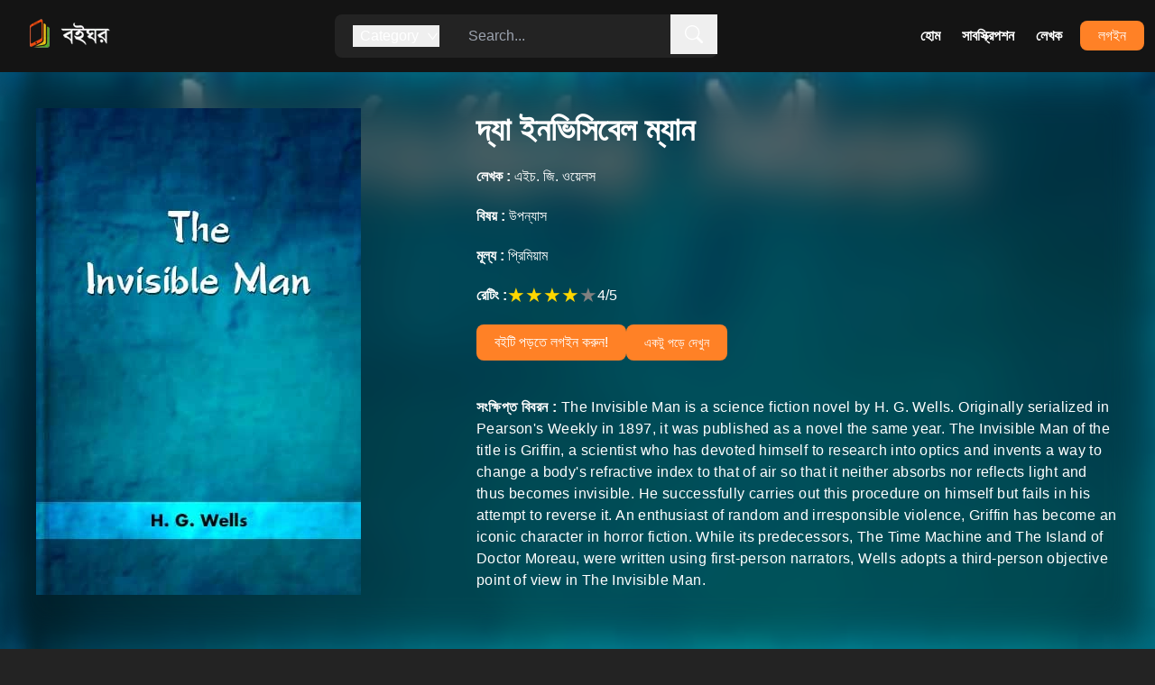

--- FILE ---
content_type: text/html; charset=utf-8
request_url: http://boighor.com.bd/overview/b537d112/The-Invisible-Man
body_size: 11634
content:
<!DOCTYPE html><html lang="en"><head><meta charSet="utf-8"/><meta name="viewport" content="width=device-width, initial-scale=1"/><link rel="preload" as="image" imageSrcSet="/_next/image?url=%2F_next%2Fstatic%2Fmedia%2Fbrand_logo.89760636.png&amp;w=256&amp;q=75 1x, /_next/image?url=%2F_next%2Fstatic%2Fmedia%2Fbrand_logo.89760636.png&amp;w=384&amp;q=75 2x"/><title>দ্যা ইনভিসিবেল ম্যান - Book | Boighor</title><meta property="description" content="The Invisible Man is a science fiction novel by H. G. Wells. Originally serialized in Pearson&#x27;s Weekly in 1897, it was published as a novel the same y ..."/><meta property="og:url" content="http://boighor.com.bd/overview/b537d112"/><meta property="og:title" content="দ্যা ইনভিসিবেল ম্যান"/><meta property="og:description" content="The Invisible Man is a science fiction novel by H. G. Wells. Originally serialized in Pearson&#x27;s Weekly in 1897, it was published as a novel the same y ..."/><meta property="og:image" content=""/><meta property="og:image:width" content="1200"/><meta property="og:image:height" content="630"/><meta property="og:image:alt" content="দ্যা ইনভিসিবেল ম্যান"/><meta property="al:android:url" content="blboighor://overview/b537d112"/><link rel="preload" as="image" imageSrcSet="/_next/image?url=https%3A%2F%2Fd25swln94uq8y4.cloudfront.net%2Fmedia%2Fbook_th%2Fb537d112.jpg&amp;w=384&amp;q=100 1x, /_next/image?url=https%3A%2F%2Fd25swln94uq8y4.cloudfront.net%2Fmedia%2Fbook_th%2Fb537d112.jpg&amp;w=750&amp;q=100 2x"/><link rel="preload" as="image" imageSrcSet="/_next/image?url=https%3A%2F%2Fd25swln94uq8y4.cloudfront.net%2Fmedia%2Fbook_th%2F9290a17c.jpg&amp;w=256&amp;q=50 1x, /_next/image?url=https%3A%2F%2Fd25swln94uq8y4.cloudfront.net%2Fmedia%2Fbook_th%2F9290a17c.jpg&amp;w=384&amp;q=50 2x"/><link rel="preload" as="image" imageSrcSet="/_next/image?url=https%3A%2F%2Fd25swln94uq8y4.cloudfront.net%2Fmedia%2Fbook_th%2Fd78ce2a2.jpg&amp;w=256&amp;q=50 1x, /_next/image?url=https%3A%2F%2Fd25swln94uq8y4.cloudfront.net%2Fmedia%2Fbook_th%2Fd78ce2a2.jpg&amp;w=384&amp;q=50 2x"/><link rel="preload" as="image" imageSrcSet="/_next/image?url=https%3A%2F%2Fd25swln94uq8y4.cloudfront.net%2Fmedia%2Fbook_th%2F0237a7dc.jpg&amp;w=256&amp;q=50 1x, /_next/image?url=https%3A%2F%2Fd25swln94uq8y4.cloudfront.net%2Fmedia%2Fbook_th%2F0237a7dc.jpg&amp;w=384&amp;q=50 2x"/><link rel="preload" as="image" imageSrcSet="/_next/image?url=https%3A%2F%2Fd25swln94uq8y4.cloudfront.net%2Fmedia%2Fbook_th%2F2146bb1a.jpg&amp;w=256&amp;q=50 1x, /_next/image?url=https%3A%2F%2Fd25swln94uq8y4.cloudfront.net%2Fmedia%2Fbook_th%2F2146bb1a.jpg&amp;w=384&amp;q=50 2x"/><link rel="preload" as="image" imageSrcSet="/_next/image?url=https%3A%2F%2Fd25swln94uq8y4.cloudfront.net%2Fmedia%2Fbook_th%2F015dd5d6.jpg&amp;w=256&amp;q=50 1x, /_next/image?url=https%3A%2F%2Fd25swln94uq8y4.cloudfront.net%2Fmedia%2Fbook_th%2F015dd5d6.jpg&amp;w=384&amp;q=50 2x"/><link rel="preload" as="image" imageSrcSet="/_next/image?url=https%3A%2F%2Fd25swln94uq8y4.cloudfront.net%2Fmedia%2Fbook_th%2Fe5e5a4d8.jpg&amp;w=256&amp;q=50 1x, /_next/image?url=https%3A%2F%2Fd25swln94uq8y4.cloudfront.net%2Fmedia%2Fbook_th%2Fe5e5a4d8.jpg&amp;w=384&amp;q=50 2x"/><link rel="preload" as="image" imageSrcSet="/_next/image?url=https%3A%2F%2Fd25swln94uq8y4.cloudfront.net%2Fmedia%2Fbook_th%2Fb537e45e.jpg&amp;w=256&amp;q=50 1x, /_next/image?url=https%3A%2F%2Fd25swln94uq8y4.cloudfront.net%2Fmedia%2Fbook_th%2Fb537e45e.jpg&amp;w=384&amp;q=50 2x"/><link rel="preload" as="image" imageSrcSet="/_next/image?url=https%3A%2F%2Fd25swln94uq8y4.cloudfront.net%2Fmedia%2Fbook_th%2Fb537cc3a.jpg&amp;w=256&amp;q=50 1x, /_next/image?url=https%3A%2F%2Fd25swln94uq8y4.cloudfront.net%2Fmedia%2Fbook_th%2Fb537cc3a.jpg&amp;w=384&amp;q=50 2x"/><link rel="preload" as="image" imageSrcSet="/_next/image?url=https%3A%2F%2Fd25swln94uq8y4.cloudfront.net%2Fmedia%2Fbook_th%2F9eeed34c.jpg&amp;w=256&amp;q=50 1x, /_next/image?url=https%3A%2F%2Fd25swln94uq8y4.cloudfront.net%2Fmedia%2Fbook_th%2F9eeed34c.jpg&amp;w=384&amp;q=50 2x"/><link rel="preload" as="image" imageSrcSet="/_next/image?url=https%3A%2F%2Fd25swln94uq8y4.cloudfront.net%2Fmedia%2Fbook_th%2F02a153bd.jpg&amp;w=256&amp;q=50 1x, /_next/image?url=https%3A%2F%2Fd25swln94uq8y4.cloudfront.net%2Fmedia%2Fbook_th%2F02a153bd.jpg&amp;w=384&amp;q=50 2x"/><link rel="preload" as="image" imageSrcSet="/_next/image?url=https%3A%2F%2Fd25swln94uq8y4.cloudfront.net%2Fmedia%2Fbook_th%2Fbd7c0bc5.jpg&amp;w=256&amp;q=50 1x, /_next/image?url=https%3A%2F%2Fd25swln94uq8y4.cloudfront.net%2Fmedia%2Fbook_th%2Fbd7c0bc5.jpg&amp;w=384&amp;q=50 2x"/><link rel="preload" as="image" imageSrcSet="/_next/image?url=https%3A%2F%2Fd25swln94uq8y4.cloudfront.net%2Fmedia%2Fbook_th%2F015dd266.jpg&amp;w=256&amp;q=50 1x, /_next/image?url=https%3A%2F%2Fd25swln94uq8y4.cloudfront.net%2Fmedia%2Fbook_th%2F015dd266.jpg&amp;w=384&amp;q=50 2x"/><link rel="preload" as="image" imageSrcSet="/_next/image?url=https%3A%2F%2Fd25swln94uq8y4.cloudfront.net%2Fmedia%2Fbook_th%2F2F2886F8.jpg&amp;w=256&amp;q=50 1x, /_next/image?url=https%3A%2F%2Fd25swln94uq8y4.cloudfront.net%2Fmedia%2Fbook_th%2F2F2886F8.jpg&amp;w=384&amp;q=50 2x"/><link rel="preload" as="image" imageSrcSet="/_next/image?url=https%3A%2F%2Fd25swln94uq8y4.cloudfront.net%2Fmedia%2Fbook_th%2F9eeed1e4.jpg&amp;w=256&amp;q=50 1x, /_next/image?url=https%3A%2F%2Fd25swln94uq8y4.cloudfront.net%2Fmedia%2Fbook_th%2F9eeed1e4.jpg&amp;w=384&amp;q=50 2x"/><link rel="preload" as="image" imageSrcSet="/_next/image?url=https%3A%2F%2Fd25swln94uq8y4.cloudfront.net%2Fmedia%2Fbook_th%2F821CFDD7.jpg&amp;w=256&amp;q=50 1x, /_next/image?url=https%3A%2F%2Fd25swln94uq8y4.cloudfront.net%2Fmedia%2Fbook_th%2F821CFDD7.jpg&amp;w=384&amp;q=50 2x"/><link rel="preload" as="image" imageSrcSet="/_next/image?url=https%3A%2F%2Fd25swln94uq8y4.cloudfront.net%2Fmedia%2Fbook_th%2Fe5e5a140.jpg&amp;w=256&amp;q=50 1x, /_next/image?url=https%3A%2F%2Fd25swln94uq8y4.cloudfront.net%2Fmedia%2Fbook_th%2Fe5e5a140.jpg&amp;w=384&amp;q=50 2x"/><link rel="preload" as="image" imageSrcSet="/_next/image?url=https%3A%2F%2Fd25swln94uq8y4.cloudfront.net%2Fmedia%2Fbook_th%2F7e56e552.jpg&amp;w=256&amp;q=50 1x, /_next/image?url=https%3A%2F%2Fd25swln94uq8y4.cloudfront.net%2Fmedia%2Fbook_th%2F7e56e552.jpg&amp;w=384&amp;q=50 2x"/><link rel="preload" as="image" imageSrcSet="/_next/image?url=https%3A%2F%2Fd25swln94uq8y4.cloudfront.net%2Fmedia%2Fbook_th%2Fb537c906.jpg&amp;w=256&amp;q=50 1x, /_next/image?url=https%3A%2F%2Fd25swln94uq8y4.cloudfront.net%2Fmedia%2Fbook_th%2Fb537c906.jpg&amp;w=384&amp;q=50 2x"/><link rel="preload" as="image" imageSrcSet="/_next/image?url=https%3A%2F%2Fd25swln94uq8y4.cloudfront.net%2Fmedia%2Fbook_th%2F9610789e.jpg&amp;w=256&amp;q=50 1x, /_next/image?url=https%3A%2F%2Fd25swln94uq8y4.cloudfront.net%2Fmedia%2Fbook_th%2F9610789e.jpg&amp;w=384&amp;q=50 2x"/><link rel="preload" as="image" imageSrcSet="/_next/image?url=https%3A%2F%2Fd25swln94uq8y4.cloudfront.net%2Fmedia%2Fbook_th%2Fe5e5990c.jpg&amp;w=256&amp;q=50 1x, /_next/image?url=https%3A%2F%2Fd25swln94uq8y4.cloudfront.net%2Fmedia%2Fbook_th%2Fe5e5990c.jpg&amp;w=384&amp;q=50 2x"/><link rel="preload" as="image" imageSrcSet="/_next/image?url=https%3A%2F%2Fd25swln94uq8y4.cloudfront.net%2Fmedia%2Fbook_th%2Fd78cd8ca.jpg&amp;w=256&amp;q=50 1x, /_next/image?url=https%3A%2F%2Fd25swln94uq8y4.cloudfront.net%2Fmedia%2Fbook_th%2Fd78cd8ca.jpg&amp;w=384&amp;q=50 2x"/><link rel="preload" as="image" imageSrcSet="/_next/image?url=https%3A%2F%2Fd25swln94uq8y4.cloudfront.net%2Fmedia%2Fbook_th%2F2146cd08.jpg&amp;w=256&amp;q=50 1x, /_next/image?url=https%3A%2F%2Fd25swln94uq8y4.cloudfront.net%2Fmedia%2Fbook_th%2F2146cd08.jpg&amp;w=384&amp;q=50 2x"/><link rel="preload" as="image" imageSrcSet="/_next/image?url=%2F_next%2Fstatic%2Fmedia%2Fplay_google.7c3927d9.png&amp;w=256&amp;q=75 1x, /_next/image?url=%2F_next%2Fstatic%2Fmedia%2Fplay_google.7c3927d9.png&amp;w=384&amp;q=75 2x"/><meta name="next-head-count" content="37"/><meta property="og:type" content="website"/><meta property="og:url" content="https://boighor.com.bd/"/><meta property="fb:app_id" content="2057631811166795"/><meta property="al:android:package" content="com.vng.bookreader"/><meta property="al:android:app_name" content="Banglalink BoiGhor"/><script async="" defer="" crossorigin="anonymous" src="https://connect.facebook.net/en_US/sdk.js#xfbml=1&amp;version=v15.0&amp;appId=1730781973681401&amp;autoLogAppEvents=1" nonce="QUJc7LNq"></script><script async="" src="https://www.googletagmanager.com/gtag/js?id=G-KEZCNE6B4C"></script><script>
                    window.dataLayer = window.dataLayer || [];
                    function gtag(){dataLayer.push(arguments);}                          
                    gtag('js', new Date());
                    gtag('config', 'G-KEZCNE6B4C');</script><link rel="preload" href="/_next/static/css/790c7699532939a4.css" as="style"/><link rel="stylesheet" href="/_next/static/css/790c7699532939a4.css" data-n-g=""/><link rel="preload" href="/_next/static/css/56c1b82c248d78d9.css" as="style"/><link rel="stylesheet" href="/_next/static/css/56c1b82c248d78d9.css" data-n-p=""/><noscript data-n-css=""></noscript><script defer="" nomodule="" src="/_next/static/chunks/polyfills-c67a75d1b6f99dc8.js"></script><script src="/_next/static/chunks/webpack-e0dbac5fae98b9f0.js" defer=""></script><script src="/_next/static/chunks/framework-114634acb84f8baa.js" defer=""></script><script src="/_next/static/chunks/main-66ca454f7bdf962f.js" defer=""></script><script src="/_next/static/chunks/pages/_app-74dcd0d77b479d3d.js" defer=""></script><script src="/_next/static/chunks/797-b4b7ec9978556668.js" defer=""></script><script src="/_next/static/chunks/269-d55b6e3d0262165e.js" defer=""></script><script src="/_next/static/chunks/pages/overview/%5B...bookId%5D-a292a4c6cc52db65.js" defer=""></script><script src="/_next/static/Sbusm-lxie1aHWgci5ubq/_buildManifest.js" defer=""></script><script src="/_next/static/Sbusm-lxie1aHWgci5ubq/_ssgManifest.js" defer=""></script></head><body><div id="__next"><div><div class=" min-h-screen flex flex-col justify-between"><div class="sticky top-0 z-50"><div class=" bg-[#141414] relative"><div class="h-14 md:h-20 max-w-screen-xl px-3 mx-auto flex justify-between items-center "><div><a href="/"><img alt="logo" srcSet="/_next/image?url=%2F_next%2Fstatic%2Fmedia%2Fbrand_logo.89760636.png&amp;w=256&amp;q=75 1x, /_next/image?url=%2F_next%2Fstatic%2Fmedia%2Fbrand_logo.89760636.png&amp;w=384&amp;q=75 2x" src="/_next/image?url=%2F_next%2Fstatic%2Fmedia%2Fbrand_logo.89760636.png&amp;w=384&amp;q=75" width="145" height="40" decoding="async" data-nimg="1" style="color:transparent"/></a></div><div class="hidden md:flex"><div class="py-3 px-5 border-orange-400 bg-dark rounded-l-lg relative"><button class="flex items-center justify-between text-white"><h1 class="px-2 ">Category </h1><svg stroke="currentColor" fill="currentColor" stroke-width="0" viewBox="0 0 1024 1024" height="15" width="15" xmlns="http://www.w3.org/2000/svg"><path d="M884 256h-75c-5.1 0-9.9 2.5-12.9 6.6L512 654.2 227.9 262.6c-3-4.1-7.8-6.6-12.9-6.6h-75c-6.5 0-10.3 7.4-6.5 12.7l352.6 486.1c12.8 17.6 39 17.6 51.7 0l352.6-486.1c3.9-5.3.1-12.7-6.4-12.7z"></path></svg></button><div class="absolute top-12 bg-key-dark left-0 px-5 py-5 w-44 space-y-3 flex flex-col text-gray-700 rounded-lg hidden"><a class="transition duration-300 text-white hover:text-brand " href="/contents/category/str">Story</a><a class="transition duration-300 text-white hover:text-brand " href="/contents/category/nov">Novel</a><a class="transition duration-300 text-white hover:text-brand " href="/contents/category/pom">Poem</a><a class="transition duration-300 text-white hover:text-brand " href="/contents/category/atc">Article</a><a class="transition duration-300 text-white hover:text-brand " href="/contents/category/drm">Drama</a><a class="transition duration-300 text-white hover:text-brand " href="/contents/category/trv">Autobiography</a><a class="transition duration-300 text-white hover:text-brand " href="/contents/category/his">History</a><a class="transition duration-300 text-white hover:text-brand " href="/contents/category/otr">Others</a></div></div><div class="relative"><input type="text" name="" id="" placeholder="Search..." class=" py-3 px-3 w-72 bg-dark text-white border-0 rounded-r-lg focus:outline-none pr-10"/><button class="absolute top-0 right-0 px-4 py-3 text-white "><svg stroke="currentColor" fill="currentColor" stroke-width="0" viewBox="0 0 16 16" height="20" width="20" xmlns="http://www.w3.org/2000/svg"><path d="M11.742 10.344a6.5 6.5 0 1 0-1.397 1.398h-.001c.03.04.062.078.098.115l3.85 3.85a1 1 0 0 0 1.415-1.414l-3.85-3.85a1.007 1.007 0 0 0-.115-.1zM12 6.5a5.5 5.5 0 1 1-11 0 5.5 5.5 0 0 1 11 0z"></path></svg></button></div></div><div class="hidden md:block"><ul class="flex items-center"><li><a class="nav-link" href="/">হোম</a></li><li><a class="nav-link" href="/subscribe">সাবস্ক্রিপশন</a></li><li><a class="nav-link" href="/authors">লেখক</a></li><li></li><li><a class="ml-2 px-5 py-2 bg-brand text-white rounded-lg font-medium" href="/signin">লগইন</a></li></ul></div><button class="block md:hidden py-2 px-3 rounded-lg bg-brand text-white hover:bg-red-900 transition duration-300"><svg stroke="currentColor" fill="currentColor" stroke-width="0" viewBox="0 0 512 512" height="25" width="25" xmlns="http://www.w3.org/2000/svg"><path d="M32 96v64h448V96H32zm0 128v64h448v-64H32zm0 128v64h448v-64H32z"></path></svg></button></div><div class="py-5 block md:hidden w-full h-screen bg-brand px-5 absolute left-0  animate__animated animate__fadeOutDown animate__fast  hidden"><div class="flex md:hidden justify-center"><div class="relative"><input type="text" name="" id="" class=" py-2 px-2 w-72 bg-slate-200 text-gray-600 border-0 rounded-lg focus:outline-none pr-10"/><button class="absolute top-0 right-0 px-4 py-3 text-white "><svg stroke="currentColor" fill="currentColor" stroke-width="0" viewBox="0 0 16 16" height="20" width="20" xmlns="http://www.w3.org/2000/svg"><path d="M11.742 10.344a6.5 6.5 0 1 0-1.397 1.398h-.001c.03.04.062.078.098.115l3.85 3.85a1 1 0 0 0 1.415-1.414l-3.85-3.85a1.007 1.007 0 0 0-.115-.1zM12 6.5a5.5 5.5 0 1 1-11 0 5.5 5.5 0 0 1 11 0z"></path></svg></button></div></div><div class="pt-5"><a href="/"><p class="border-b-2 px-2 py-4 text-lg text-white font-semibold">হোম</p></a><a href="/subscribe"><p class="border-b-2 px-2 py-4 text-lg text-white font-semibold">সাবস্ক্রিপশন</p></a><a href="/authors"><p class="border-b-2 px-2 py-4 text-lg text-white font-semibold">লেখক</p></a><a href="/signin"><p class="border-b-2 px-2 py-4 text-lg text-white font-semibold">লগইন</p></a></div></div></div></div><main class="bg-[#232323] pb-20"><div><div class="relative"><div class="bg-cover bg-center " style="background-image:url(https://d25swln94uq8y4.cloudfront.net/media/book_th/b537d112.jpg)"><div class=" lg:min-h-[620px] xl:min-h-[660px] backdrop-blur-xl backdrop-brightness-50 "><div class="max-w-screen-xl md:min-h-screen h-full px-5 md:px-10 py-10 mx-auto "><div class="grid grid-cols-2 md:grid-cols-5 gap-5 md:grid-5"><div class="mx-auto md:mx-0 animate__animated animate__bounceInLeft animate__fast md:col-span-2"><img alt="এইচ. জি. ওয়েলস" srcSet="/_next/image?url=https%3A%2F%2Fd25swln94uq8y4.cloudfront.net%2Fmedia%2Fbook_th%2Fb537d112.jpg&amp;w=384&amp;q=100 1x, /_next/image?url=https%3A%2F%2Fd25swln94uq8y4.cloudfront.net%2Fmedia%2Fbook_th%2Fb537d112.jpg&amp;w=750&amp;q=100 2x" src="/_next/image?url=https%3A%2F%2Fd25swln94uq8y4.cloudfront.net%2Fmedia%2Fbook_th%2Fb537d112.jpg&amp;w=750&amp;q=100" width="360" height="540" decoding="async" data-nimg="1" style="color:transparent"/></div><div class=" pt-0 md:col-span-3 flex items-center"><div class=" space-y-4 md:space-y-5"><h1 class="text-lg md:text-4xl text-white font-semibold md:font-bold">দ্যা ইনভিসিবেল ম্যান</h1><h3 class="text-white text-sm md:text-base hover:underline underline-offset-3"><a href="/authordetails/A047C"><span class="font-bold hidden md:inline-block">লেখক :</span> <!-- -->এইচ. জি. ওয়েলস</a></h3><h3 class="text-white text-sm md:text-base hover:underline underline-offset-3"><a href="/contents/category/nov"><span class="font-bold">বিষয় :</span> <!-- -->উপন্যাস</a></h3><h3 class="text-white text-sm md:text-base"><span class="font-bold">মূল্য :</span> <!-- -->প্রিমিয়াম</h3><div class="flex items-center gap-1 text-sm md:text-base"><span class="text-white font-bold hidden md:block">রেটিং :<!-- --> </span><div style="overflow:hidden;position:relative"><style>
    .react-stars-09092972574566112:before {
      position: absolute;
      overflow: hidden;
      display: block;
      z-index: 1;
      top: 0; left: 0;
      width: 50%;
      content: attr(data-forhalf);
      color: #ffd700;
  }</style></div><h3 class="text-white ">4<!-- -->/5</h3></div><div class="hidden md:flex  flex-wrap gap-5"><button class="text-sm md:text-base px-5 py-2 bg-brand text-white rounded-lg font-medium hover:bg-orange-600 transition duration-300 w-fit ">বইটি পড়তে লগইন করুন!</button><button class="py-2 text-sm block text-white px-5 bg-brand rounded-lg">একটু পড়ে দেখুন</button></div><div class="pt-5 hidden md:block"><p class="text-white tracking-wide text-sm md:text-base leading-relaxed"><span class="font-bold text-base">সংক্ষিপ্ত বিবরন :</span> <!-- -->The Invisible Man is a science fiction novel by H. G. Wells. Originally serialized in Pearson&#x27;s Weekly in 1897, it was published as a novel the same year. The Invisible Man of the title is Griffin, a scientist who has devoted himself to research into optics and invents a way to change a body&#x27;s refractive index to that of air so that it neither absorbs nor reflects light and thus becomes invisible. He successfully carries out this procedure on himself but fails in his attempt to reverse it. An enthusiast of random and irresponsible violence, Griffin has become an iconic character in horror fiction. 
While its predecessors, The Time Machine and The Island of Doctor Moreau, were written using first-person narrators, Wells adopts a third-person objective point of view in The Invisible Man.</p></div></div></div></div><div class="pt-6 md:hidden "><div class="mb-4 flex flex-col items-center  "><button class="text-sm md:text-base px-5 py-2 bg-brand text-white rounded-lg font-medium hover:bg-orange-600 transition duration-300 w-fit ">বইটি পড়তে লগইন করুন!</button><button class="py-2 text-sm block text-white px-5 bg-brand rounded-lg mt-3">একটু পড়ে দেখুন</button></div><p class="text-white tracking-wide text-sm md:text-base leading-relaxed"><span class="font-bold text-base">সংক্ষিপ্ত বিবরন :</span> <!-- -->The Invisible Man is a science fiction novel by H. G. Wells. Originally serialized in Pearson&#x27;s Weekly in 1897, it was published as a novel the same year. The Invisible Man of the title is Griffin, a scientist who has devoted himself to research into optics and invents a way to change a body&#x27;s refractive index to that of air so that it neither absorbs nor reflects light and thus becomes invisible. He successfully carries out this procedure on himself but fails in his attempt to reverse it. An enthusiast of random and irresponsible violence, Griffin has become an iconic character in horror fiction. 
While its predecessors, The Time Machine and The Island of Doctor Moreau, were written using first-person narrators, Wells adopts a third-person objective point of view in The Invisible Man.</p></div></div></div></div><div class="max-w-screen-xl px-3 mx-auto my-5"><div class="max-w-screen-xl px-3 mx-auto my-5"><div class="flex justify-between items-end py-4"><h1 class="text-xl md:text-2xl font-semibold p-1 ">এই লেখকের আরও বই</h1></div><div><div class="swiper mySwiper"><div class="swiper-wrapper"><div class="swiper-slide"><a title="দ্যা ওয়ার অফ ওয়ার্ল্ডস" class="block overflow-hidden group drop-shadow-md pb-5 rounded-md px-[16px] pt-[18px] bg-key-dark border-b-4 border-orange-600" href="/overview/9290a17c/The-War-of-the-Worlds"><div class="relative"><img alt="দ্যা ওয়ার অফ ওয়ার্ল্ডস" srcSet="/_next/image?url=https%3A%2F%2Fd25swln94uq8y4.cloudfront.net%2Fmedia%2Fbook_th%2F9290a17c.jpg&amp;w=256&amp;q=50 1x, /_next/image?url=https%3A%2F%2Fd25swln94uq8y4.cloudfront.net%2Fmedia%2Fbook_th%2F9290a17c.jpg&amp;w=384&amp;q=50 2x" src="/_next/image?url=https%3A%2F%2Fd25swln94uq8y4.cloudfront.net%2Fmedia%2Fbook_th%2F9290a17c.jpg&amp;w=384&amp;q=50" width="132" height="234" decoding="async" data-nimg="1" class=" w-full object-cover transition duration-500 group-hover:scale-105 rounded-md drop-shadow-md" style="color:transparent"/></div><div class="relative h-14 md:h-20 overflow-hidden p-2 pt-3 md:pt-3.5 text-center rounded-b-md"><h3 class="text-sm md:text-base group-hover:underline group-hover:underline-offset-4 font-bold group-hover:font-semibold transition duration-500 truncate">দ্যা ওয়ার অফ ওয়ার্ল্ডস</h3><h3 class="text-xs md:text-sm pt-1 md:pt-2.5 truncate ">এইচ. জি. ওয়েলস</h3></div></a></div><div class="swiper-slide"><a title="দ্য টাইম মেশিন" class="block overflow-hidden group drop-shadow-md pb-5 rounded-md px-[16px] pt-[18px] bg-key-dark border-b-4 border-orange-600" href="/overview/d78ce2a2/The-Time-Machine"><div class="relative"><img alt="দ্য টাইম মেশিন" srcSet="/_next/image?url=https%3A%2F%2Fd25swln94uq8y4.cloudfront.net%2Fmedia%2Fbook_th%2Fd78ce2a2.jpg&amp;w=256&amp;q=50 1x, /_next/image?url=https%3A%2F%2Fd25swln94uq8y4.cloudfront.net%2Fmedia%2Fbook_th%2Fd78ce2a2.jpg&amp;w=384&amp;q=50 2x" src="/_next/image?url=https%3A%2F%2Fd25swln94uq8y4.cloudfront.net%2Fmedia%2Fbook_th%2Fd78ce2a2.jpg&amp;w=384&amp;q=50" width="132" height="234" decoding="async" data-nimg="1" class=" w-full object-cover transition duration-500 group-hover:scale-105 rounded-md drop-shadow-md" style="color:transparent"/></div><div class="relative h-14 md:h-20 overflow-hidden p-2 pt-3 md:pt-3.5 text-center rounded-b-md"><h3 class="text-sm md:text-base group-hover:underline group-hover:underline-offset-4 font-bold group-hover:font-semibold transition duration-500 truncate">দ্য টাইম মেশিন</h3><h3 class="text-xs md:text-sm pt-1 md:pt-2.5 truncate ">এইচ. জি. ওয়েলস</h3></div></a></div><div class="swiper-slide"><a title="ইন্ দ্যা ডেইস অফ দ্যা কমেট" class="block overflow-hidden group drop-shadow-md pb-5 rounded-md px-[16px] pt-[18px] bg-key-dark border-b-4 border-orange-600" href="/overview/b537c906/In-the-Days-of-the-Comet"><div class="relative"><img alt="ইন্ দ্যা ডেইস অফ দ্যা কমেট" srcSet="/_next/image?url=https%3A%2F%2Fd25swln94uq8y4.cloudfront.net%2Fmedia%2Fbook_th%2Fb537c906.jpg&amp;w=256&amp;q=50 1x, /_next/image?url=https%3A%2F%2Fd25swln94uq8y4.cloudfront.net%2Fmedia%2Fbook_th%2Fb537c906.jpg&amp;w=384&amp;q=50 2x" src="/_next/image?url=https%3A%2F%2Fd25swln94uq8y4.cloudfront.net%2Fmedia%2Fbook_th%2Fb537c906.jpg&amp;w=384&amp;q=50" width="132" height="234" decoding="async" data-nimg="1" class=" w-full object-cover transition duration-500 group-hover:scale-105 rounded-md drop-shadow-md" style="color:transparent"/></div><div class="relative h-14 md:h-20 overflow-hidden p-2 pt-3 md:pt-3.5 text-center rounded-b-md"><h3 class="text-sm md:text-base group-hover:underline group-hover:underline-offset-4 font-bold group-hover:font-semibold transition duration-500 truncate">ইন্ দ্যা ডেইস অফ দ্যা কমেট</h3><h3 class="text-xs md:text-sm pt-1 md:pt-2.5 truncate ">এইচ. জি. ওয়েলস</h3></div></a></div><div class="swiper-slide"><a title="থার্টি স্ট্রেঞ্জ স্টোরিস" class="block overflow-hidden group drop-shadow-md pb-5 rounded-md px-[16px] pt-[18px] bg-key-dark border-b-4 border-orange-600" href="/overview/b537e45e/Thirty-Strange-Stories"><div class="relative"><img alt="থার্টি স্ট্রেঞ্জ স্টোরিস" srcSet="/_next/image?url=https%3A%2F%2Fd25swln94uq8y4.cloudfront.net%2Fmedia%2Fbook_th%2Fb537e45e.jpg&amp;w=256&amp;q=50 1x, /_next/image?url=https%3A%2F%2Fd25swln94uq8y4.cloudfront.net%2Fmedia%2Fbook_th%2Fb537e45e.jpg&amp;w=384&amp;q=50 2x" src="/_next/image?url=https%3A%2F%2Fd25swln94uq8y4.cloudfront.net%2Fmedia%2Fbook_th%2Fb537e45e.jpg&amp;w=384&amp;q=50" width="132" height="234" decoding="async" data-nimg="1" class=" w-full object-cover transition duration-500 group-hover:scale-105 rounded-md drop-shadow-md" style="color:transparent"/></div><div class="relative h-14 md:h-20 overflow-hidden p-2 pt-3 md:pt-3.5 text-center rounded-b-md"><h3 class="text-sm md:text-base group-hover:underline group-hover:underline-offset-4 font-bold group-hover:font-semibold transition duration-500 truncate">থার্টি স্ট্রেঞ্জ স্টোরিস</h3><h3 class="text-xs md:text-sm pt-1 md:pt-2.5 truncate ">এইচ. জি. ওয়েলস</h3></div></a></div></div></div></div></div><div class="max-w-screen-xl px-3 mx-auto my-5"><div class="flex justify-between items-end py-4"><h1 class="text-xl md:text-2xl font-semibold p-1 ">এ রকম আরও বই</h1></div><div><div class="swiper mySwiper"><div class="swiper-wrapper"><div class="swiper-slide swiper-slide-duplicate" data-swiper-slide-index="0"><a title="মৌলিক" class="block overflow-hidden group drop-shadow-md pb-5 rounded-md px-[16px] pt-[18px] bg-key-dark border-b-4 border-orange-600" href="/overview/0237a7dc/Moulik"><div class="relative"><img alt="মৌলিক" srcSet="/_next/image?url=https%3A%2F%2Fd25swln94uq8y4.cloudfront.net%2Fmedia%2Fbook_th%2F0237a7dc.jpg&amp;w=256&amp;q=50 1x, /_next/image?url=https%3A%2F%2Fd25swln94uq8y4.cloudfront.net%2Fmedia%2Fbook_th%2F0237a7dc.jpg&amp;w=384&amp;q=50 2x" src="/_next/image?url=https%3A%2F%2Fd25swln94uq8y4.cloudfront.net%2Fmedia%2Fbook_th%2F0237a7dc.jpg&amp;w=384&amp;q=50" width="132" height="234" decoding="async" data-nimg="1" class=" w-full object-cover transition duration-500 group-hover:scale-105 rounded-md drop-shadow-md" style="color:transparent"/></div><div class="relative h-14 md:h-20 overflow-hidden p-2 pt-3 md:pt-3.5 text-center rounded-b-md"><h3 class="text-sm md:text-base group-hover:underline group-hover:underline-offset-4 font-bold group-hover:font-semibold transition duration-500 truncate">মৌলিক</h3><h3 class="text-xs md:text-sm pt-1 md:pt-2.5 truncate ">আহসান হাবীব</h3></div></a></div><div class="swiper-slide swiper-slide-duplicate" data-swiper-slide-index="1"><a title="গালিভার’স ট্রাভেলস" class="block overflow-hidden group drop-shadow-md pb-5 rounded-md px-[16px] pt-[18px] bg-key-dark border-b-4 border-orange-600" href="/overview/2146bb1a/Gulliver&#x27;s-Travels"><div class="relative"><img alt="গালিভার’স ট্রাভেলস" srcSet="/_next/image?url=https%3A%2F%2Fd25swln94uq8y4.cloudfront.net%2Fmedia%2Fbook_th%2F2146bb1a.jpg&amp;w=256&amp;q=50 1x, /_next/image?url=https%3A%2F%2Fd25swln94uq8y4.cloudfront.net%2Fmedia%2Fbook_th%2F2146bb1a.jpg&amp;w=384&amp;q=50 2x" src="/_next/image?url=https%3A%2F%2Fd25swln94uq8y4.cloudfront.net%2Fmedia%2Fbook_th%2F2146bb1a.jpg&amp;w=384&amp;q=50" width="132" height="234" decoding="async" data-nimg="1" class=" w-full object-cover transition duration-500 group-hover:scale-105 rounded-md drop-shadow-md" style="color:transparent"/></div><div class="relative h-14 md:h-20 overflow-hidden p-2 pt-3 md:pt-3.5 text-center rounded-b-md"><h3 class="text-sm md:text-base group-hover:underline group-hover:underline-offset-4 font-bold group-hover:font-semibold transition duration-500 truncate">গালিভার’স ট্রাভেলস</h3><h3 class="text-xs md:text-sm pt-1 md:pt-2.5 truncate ">জোনাথন সুইফট</h3></div></a></div><div class="swiper-slide swiper-slide-duplicate" data-swiper-slide-index="2"><a title="দ্যা নাইট ল্যান্ড" class="block overflow-hidden group drop-shadow-md pb-5 rounded-md px-[16px] pt-[18px] bg-key-dark border-b-4 border-orange-600" href="/overview/015dd5d6/The-Night-Land"><div class="relative"><img alt="দ্যা নাইট ল্যান্ড" srcSet="/_next/image?url=https%3A%2F%2Fd25swln94uq8y4.cloudfront.net%2Fmedia%2Fbook_th%2F015dd5d6.jpg&amp;w=256&amp;q=50 1x, /_next/image?url=https%3A%2F%2Fd25swln94uq8y4.cloudfront.net%2Fmedia%2Fbook_th%2F015dd5d6.jpg&amp;w=384&amp;q=50 2x" src="/_next/image?url=https%3A%2F%2Fd25swln94uq8y4.cloudfront.net%2Fmedia%2Fbook_th%2F015dd5d6.jpg&amp;w=384&amp;q=50" width="132" height="234" decoding="async" data-nimg="1" class=" w-full object-cover transition duration-500 group-hover:scale-105 rounded-md drop-shadow-md" style="color:transparent"/></div><div class="relative h-14 md:h-20 overflow-hidden p-2 pt-3 md:pt-3.5 text-center rounded-b-md"><h3 class="text-sm md:text-base group-hover:underline group-hover:underline-offset-4 font-bold group-hover:font-semibold transition duration-500 truncate">দ্যা নাইট ল্যান্ড</h3><h3 class="text-xs md:text-sm pt-1 md:pt-2.5 truncate ">উইলিয়াম হোপ হজসন</h3></div></a></div><div class="swiper-slide swiper-slide-duplicate" data-swiper-slide-index="3"><a title="দ্যা ভে্যেজেস এ্যান্ড অ্যাডভেঞ্চারস অফ ক্যাপ্টেইন হ্যাটার্স" class="block overflow-hidden group drop-shadow-md pb-5 rounded-md px-[16px] pt-[18px] bg-key-dark border-b-4 border-orange-600" href="/overview/e5e5a4d8/The-Voyages-and-Adventures-of-Captain-Hatteras"><div class="relative"><img alt="দ্যা ভে্যেজেস এ্যান্ড অ্যাডভেঞ্চারস অফ ক্যাপ্টেইন হ্যাটার্স" srcSet="/_next/image?url=https%3A%2F%2Fd25swln94uq8y4.cloudfront.net%2Fmedia%2Fbook_th%2Fe5e5a4d8.jpg&amp;w=256&amp;q=50 1x, /_next/image?url=https%3A%2F%2Fd25swln94uq8y4.cloudfront.net%2Fmedia%2Fbook_th%2Fe5e5a4d8.jpg&amp;w=384&amp;q=50 2x" src="/_next/image?url=https%3A%2F%2Fd25swln94uq8y4.cloudfront.net%2Fmedia%2Fbook_th%2Fe5e5a4d8.jpg&amp;w=384&amp;q=50" width="132" height="234" decoding="async" data-nimg="1" class=" w-full object-cover transition duration-500 group-hover:scale-105 rounded-md drop-shadow-md" style="color:transparent"/></div><div class="relative h-14 md:h-20 overflow-hidden p-2 pt-3 md:pt-3.5 text-center rounded-b-md"><h3 class="text-sm md:text-base group-hover:underline group-hover:underline-offset-4 font-bold group-hover:font-semibold transition duration-500 truncate">দ্যা ভে্যেজেস এ্যান্ড অ্যাডভেঞ্চারস অফ ক্যাপ্টেইন হ্যাটার্স</h3><h3 class="text-xs md:text-sm pt-1 md:pt-2.5 truncate ">জুলস ভার্ন</h3></div></a></div><div class="swiper-slide swiper-slide-duplicate" data-swiper-slide-index="4"><a title="থার্টি স্ট্রেঞ্জ স্টোরিস" class="block overflow-hidden group drop-shadow-md pb-5 rounded-md px-[16px] pt-[18px] bg-key-dark border-b-4 border-orange-600" href="/overview/b537e45e/Thirty-Strange-Stories"><div class="relative"><img alt="থার্টি স্ট্রেঞ্জ স্টোরিস" srcSet="/_next/image?url=https%3A%2F%2Fd25swln94uq8y4.cloudfront.net%2Fmedia%2Fbook_th%2Fb537e45e.jpg&amp;w=256&amp;q=50 1x, /_next/image?url=https%3A%2F%2Fd25swln94uq8y4.cloudfront.net%2Fmedia%2Fbook_th%2Fb537e45e.jpg&amp;w=384&amp;q=50 2x" src="/_next/image?url=https%3A%2F%2Fd25swln94uq8y4.cloudfront.net%2Fmedia%2Fbook_th%2Fb537e45e.jpg&amp;w=384&amp;q=50" width="132" height="234" decoding="async" data-nimg="1" class=" w-full object-cover transition duration-500 group-hover:scale-105 rounded-md drop-shadow-md" style="color:transparent"/></div><div class="relative h-14 md:h-20 overflow-hidden p-2 pt-3 md:pt-3.5 text-center rounded-b-md"><h3 class="text-sm md:text-base group-hover:underline group-hover:underline-offset-4 font-bold group-hover:font-semibold transition duration-500 truncate">থার্টি স্ট্রেঞ্জ স্টোরিস</h3><h3 class="text-xs md:text-sm pt-1 md:pt-2.5 truncate ">এইচ. জি. ওয়েলস</h3></div></a></div><div class="swiper-slide swiper-slide-duplicate" data-swiper-slide-index="5"><a title="ইন দ্যা ইয়ার ২৮৮৯" class="block overflow-hidden group drop-shadow-md pb-5 rounded-md px-[16px] pt-[18px] bg-key-dark border-b-4 border-orange-600" href="/overview/b537cc3a/In-the-Year-2889"><div class="relative"><img alt="ইন দ্যা ইয়ার ২৮৮৯" srcSet="/_next/image?url=https%3A%2F%2Fd25swln94uq8y4.cloudfront.net%2Fmedia%2Fbook_th%2Fb537cc3a.jpg&amp;w=256&amp;q=50 1x, /_next/image?url=https%3A%2F%2Fd25swln94uq8y4.cloudfront.net%2Fmedia%2Fbook_th%2Fb537cc3a.jpg&amp;w=384&amp;q=50 2x" src="/_next/image?url=https%3A%2F%2Fd25swln94uq8y4.cloudfront.net%2Fmedia%2Fbook_th%2Fb537cc3a.jpg&amp;w=384&amp;q=50" width="132" height="234" decoding="async" data-nimg="1" class=" w-full object-cover transition duration-500 group-hover:scale-105 rounded-md drop-shadow-md" style="color:transparent"/></div><div class="relative h-14 md:h-20 overflow-hidden p-2 pt-3 md:pt-3.5 text-center rounded-b-md"><h3 class="text-sm md:text-base group-hover:underline group-hover:underline-offset-4 font-bold group-hover:font-semibold transition duration-500 truncate">ইন দ্যা ইয়ার ২৮৮৯</h3><h3 class="text-xs md:text-sm pt-1 md:pt-2.5 truncate ">জুলস ভার্ন</h3></div></a></div><div class="swiper-slide swiper-slide-duplicate" data-swiper-slide-index="6"><a title="ফাংইভ উইক্স ইন এ ব্যালুন" class="block overflow-hidden group drop-shadow-md pb-5 rounded-md px-[16px] pt-[18px] bg-key-dark border-b-4 border-orange-600" href="/overview/9eeed34c/Five-Weeks-in-a-Balloon"><div class="relative"><img alt="ফাংইভ উইক্স ইন এ ব্যালুন" srcSet="/_next/image?url=https%3A%2F%2Fd25swln94uq8y4.cloudfront.net%2Fmedia%2Fbook_th%2F9eeed34c.jpg&amp;w=256&amp;q=50 1x, /_next/image?url=https%3A%2F%2Fd25swln94uq8y4.cloudfront.net%2Fmedia%2Fbook_th%2F9eeed34c.jpg&amp;w=384&amp;q=50 2x" src="/_next/image?url=https%3A%2F%2Fd25swln94uq8y4.cloudfront.net%2Fmedia%2Fbook_th%2F9eeed34c.jpg&amp;w=384&amp;q=50" width="132" height="234" decoding="async" data-nimg="1" class=" w-full object-cover transition duration-500 group-hover:scale-105 rounded-md drop-shadow-md" style="color:transparent"/></div><div class="relative h-14 md:h-20 overflow-hidden p-2 pt-3 md:pt-3.5 text-center rounded-b-md"><h3 class="text-sm md:text-base group-hover:underline group-hover:underline-offset-4 font-bold group-hover:font-semibold transition duration-500 truncate">ফাংইভ উইক্স ইন এ ব্যালুন</h3><h3 class="text-xs md:text-sm pt-1 md:pt-2.5 truncate ">জুলস ভার্ন</h3></div></a></div><div class="swiper-slide swiper-slide-duplicate" data-swiper-slide-index="7"><a title="দ্যা স্ট্রেঞ্জ কেস অফ ডঃ জ্যাকেল এন্ড মিঃ হাইড" class="block overflow-hidden group drop-shadow-md pb-5 rounded-md px-[16px] pt-[18px] bg-key-dark border-b-4 border-orange-600" href="/overview/02a153bd/The-Strange-Case-Of-Dr.-Jekyll-And-Mr.-Hyde"><div class="relative"><img alt="দ্যা স্ট্রেঞ্জ কেস অফ ডঃ জ্যাকেল এন্ড মিঃ হাইড" srcSet="/_next/image?url=https%3A%2F%2Fd25swln94uq8y4.cloudfront.net%2Fmedia%2Fbook_th%2F02a153bd.jpg&amp;w=256&amp;q=50 1x, /_next/image?url=https%3A%2F%2Fd25swln94uq8y4.cloudfront.net%2Fmedia%2Fbook_th%2F02a153bd.jpg&amp;w=384&amp;q=50 2x" src="/_next/image?url=https%3A%2F%2Fd25swln94uq8y4.cloudfront.net%2Fmedia%2Fbook_th%2F02a153bd.jpg&amp;w=384&amp;q=50" width="132" height="234" decoding="async" data-nimg="1" class=" w-full object-cover transition duration-500 group-hover:scale-105 rounded-md drop-shadow-md" style="color:transparent"/></div><div class="relative h-14 md:h-20 overflow-hidden p-2 pt-3 md:pt-3.5 text-center rounded-b-md"><h3 class="text-sm md:text-base group-hover:underline group-hover:underline-offset-4 font-bold group-hover:font-semibold transition duration-500 truncate">দ্যা স্ট্রেঞ্জ কেস অফ ডঃ জ্যাকেল এন্ড মিঃ হাইড</h3><h3 class="text-xs md:text-sm pt-1 md:pt-2.5 truncate ">রবার্ট লুই স্টিভেনসন</h3></div></a></div><div class="swiper-slide swiper-slide-duplicate" data-swiper-slide-index="8"><a title="এলিয়েন 69" class="block overflow-hidden group drop-shadow-md pb-5 rounded-md px-[16px] pt-[18px] bg-key-dark border-b-4 border-orange-600" href="/overview/bd7c0bc5/Alien-69"><div class="relative"><img alt="এলিয়েন 69" srcSet="/_next/image?url=https%3A%2F%2Fd25swln94uq8y4.cloudfront.net%2Fmedia%2Fbook_th%2Fbd7c0bc5.jpg&amp;w=256&amp;q=50 1x, /_next/image?url=https%3A%2F%2Fd25swln94uq8y4.cloudfront.net%2Fmedia%2Fbook_th%2Fbd7c0bc5.jpg&amp;w=384&amp;q=50 2x" src="/_next/image?url=https%3A%2F%2Fd25swln94uq8y4.cloudfront.net%2Fmedia%2Fbook_th%2Fbd7c0bc5.jpg&amp;w=384&amp;q=50" width="132" height="234" decoding="async" data-nimg="1" class=" w-full object-cover transition duration-500 group-hover:scale-105 rounded-md drop-shadow-md" style="color:transparent"/></div><div class="relative h-14 md:h-20 overflow-hidden p-2 pt-3 md:pt-3.5 text-center rounded-b-md"><h3 class="text-sm md:text-base group-hover:underline group-hover:underline-offset-4 font-bold group-hover:font-semibold transition duration-500 truncate">এলিয়েন 69</h3><h3 class="text-xs md:text-sm pt-1 md:pt-2.5 truncate ">তানভীর আলাদিন</h3></div></a></div><div class="swiper-slide swiper-slide-duplicate" data-swiper-slide-index="9"><a title="দ্যা মনসস্টার" class="block overflow-hidden group drop-shadow-md pb-5 rounded-md px-[16px] pt-[18px] bg-key-dark border-b-4 border-orange-600" href="/overview/015dd266/The-Monster"><div class="relative"><img alt="দ্যা মনসস্টার" srcSet="/_next/image?url=https%3A%2F%2Fd25swln94uq8y4.cloudfront.net%2Fmedia%2Fbook_th%2F015dd266.jpg&amp;w=256&amp;q=50 1x, /_next/image?url=https%3A%2F%2Fd25swln94uq8y4.cloudfront.net%2Fmedia%2Fbook_th%2F015dd266.jpg&amp;w=384&amp;q=50 2x" src="/_next/image?url=https%3A%2F%2Fd25swln94uq8y4.cloudfront.net%2Fmedia%2Fbook_th%2F015dd266.jpg&amp;w=384&amp;q=50" width="132" height="234" decoding="async" data-nimg="1" class=" w-full object-cover transition duration-500 group-hover:scale-105 rounded-md drop-shadow-md" style="color:transparent"/></div><div class="relative h-14 md:h-20 overflow-hidden p-2 pt-3 md:pt-3.5 text-center rounded-b-md"><h3 class="text-sm md:text-base group-hover:underline group-hover:underline-offset-4 font-bold group-hover:font-semibold transition duration-500 truncate">দ্যা মনসস্টার</h3><h3 class="text-xs md:text-sm pt-1 md:pt-2.5 truncate ">এস. এম. টেনেশ্যো</h3></div></a></div><div class="swiper-slide swiper-slide-duplicate" data-swiper-slide-index="10"><a title="ছোট সবুজ মানুষ" class="block overflow-hidden group drop-shadow-md pb-5 rounded-md px-[16px] pt-[18px] bg-key-dark border-b-4 border-orange-600" href="/overview/2F2886F8/Choto-Sobuj-Manush"><div class="relative"><img alt="ছোট সবুজ মানুষ" srcSet="/_next/image?url=https%3A%2F%2Fd25swln94uq8y4.cloudfront.net%2Fmedia%2Fbook_th%2F2F2886F8.jpg&amp;w=256&amp;q=50 1x, /_next/image?url=https%3A%2F%2Fd25swln94uq8y4.cloudfront.net%2Fmedia%2Fbook_th%2F2F2886F8.jpg&amp;w=384&amp;q=50 2x" src="/_next/image?url=https%3A%2F%2Fd25swln94uq8y4.cloudfront.net%2Fmedia%2Fbook_th%2F2F2886F8.jpg&amp;w=384&amp;q=50" width="132" height="234" decoding="async" data-nimg="1" class=" w-full object-cover transition duration-500 group-hover:scale-105 rounded-md drop-shadow-md" style="color:transparent"/></div><div class="relative h-14 md:h-20 overflow-hidden p-2 pt-3 md:pt-3.5 text-center rounded-b-md"><h3 class="text-sm md:text-base group-hover:underline group-hover:underline-offset-4 font-bold group-hover:font-semibold transition duration-500 truncate">ছোট সবুজ মানুষ</h3><h3 class="text-xs md:text-sm pt-1 md:pt-2.5 truncate ">ইমদাদুল হক মিলন</h3></div></a></div><div class="swiper-slide swiper-slide-duplicate" data-swiper-slide-index="11"><a title="ফেইসিং দ্যা  ফ্ল্যাগ" class="block overflow-hidden group drop-shadow-md pb-5 rounded-md px-[16px] pt-[18px] bg-key-dark border-b-4 border-orange-600" href="/overview/9eeed1e4/Facing-the-Flag"><div class="relative"><img alt="ফেইসিং দ্যা  ফ্ল্যাগ" srcSet="/_next/image?url=https%3A%2F%2Fd25swln94uq8y4.cloudfront.net%2Fmedia%2Fbook_th%2F9eeed1e4.jpg&amp;w=256&amp;q=50 1x, /_next/image?url=https%3A%2F%2Fd25swln94uq8y4.cloudfront.net%2Fmedia%2Fbook_th%2F9eeed1e4.jpg&amp;w=384&amp;q=50 2x" src="/_next/image?url=https%3A%2F%2Fd25swln94uq8y4.cloudfront.net%2Fmedia%2Fbook_th%2F9eeed1e4.jpg&amp;w=384&amp;q=50" width="132" height="234" decoding="async" data-nimg="1" class=" w-full object-cover transition duration-500 group-hover:scale-105 rounded-md drop-shadow-md" style="color:transparent"/></div><div class="relative h-14 md:h-20 overflow-hidden p-2 pt-3 md:pt-3.5 text-center rounded-b-md"><h3 class="text-sm md:text-base group-hover:underline group-hover:underline-offset-4 font-bold group-hover:font-semibold transition duration-500 truncate">ফেইসিং দ্যা  ফ্ল্যাগ</h3><h3 class="text-xs md:text-sm pt-1 md:pt-2.5 truncate ">জুলস ভার্ন</h3></div></a></div><div class="swiper-slide swiper-slide-duplicate" data-swiper-slide-index="12"><a title="মহাকাশে অভিযান" class="block overflow-hidden group drop-shadow-md pb-5 rounded-md px-[16px] pt-[18px] bg-key-dark border-b-4 border-orange-600" href="/overview/821CFDD7/Mahakashe-Abhijan"><div class="relative"><img alt="মহাকাশে অভিযান" srcSet="/_next/image?url=https%3A%2F%2Fd25swln94uq8y4.cloudfront.net%2Fmedia%2Fbook_th%2F821CFDD7.jpg&amp;w=256&amp;q=50 1x, /_next/image?url=https%3A%2F%2Fd25swln94uq8y4.cloudfront.net%2Fmedia%2Fbook_th%2F821CFDD7.jpg&amp;w=384&amp;q=50 2x" src="/_next/image?url=https%3A%2F%2Fd25swln94uq8y4.cloudfront.net%2Fmedia%2Fbook_th%2F821CFDD7.jpg&amp;w=384&amp;q=50" width="132" height="234" decoding="async" data-nimg="1" class=" w-full object-cover transition duration-500 group-hover:scale-105 rounded-md drop-shadow-md" style="color:transparent"/></div><div class="relative h-14 md:h-20 overflow-hidden p-2 pt-3 md:pt-3.5 text-center rounded-b-md"><h3 class="text-sm md:text-base group-hover:underline group-hover:underline-offset-4 font-bold group-hover:font-semibold transition duration-500 truncate">মহাকাশে অভিযান</h3><h3 class="text-xs md:text-sm pt-1 md:pt-2.5 truncate ">আলী ইমাম</h3></div></a></div><div class="swiper-slide swiper-slide-duplicate" data-swiper-slide-index="13"><a title="দ্যা মাস্টার অফ দ্যা ওয়ার্ল্ড" class="block overflow-hidden group drop-shadow-md pb-5 rounded-md px-[16px] pt-[18px] bg-key-dark border-b-4 border-orange-600" href="/overview/e5e5a140/The-Master-of-the-World"><div class="relative"><img alt="দ্যা মাস্টার অফ দ্যা ওয়ার্ল্ড" srcSet="/_next/image?url=https%3A%2F%2Fd25swln94uq8y4.cloudfront.net%2Fmedia%2Fbook_th%2Fe5e5a140.jpg&amp;w=256&amp;q=50 1x, /_next/image?url=https%3A%2F%2Fd25swln94uq8y4.cloudfront.net%2Fmedia%2Fbook_th%2Fe5e5a140.jpg&amp;w=384&amp;q=50 2x" src="/_next/image?url=https%3A%2F%2Fd25swln94uq8y4.cloudfront.net%2Fmedia%2Fbook_th%2Fe5e5a140.jpg&amp;w=384&amp;q=50" width="132" height="234" decoding="async" data-nimg="1" class=" w-full object-cover transition duration-500 group-hover:scale-105 rounded-md drop-shadow-md" style="color:transparent"/></div><div class="relative h-14 md:h-20 overflow-hidden p-2 pt-3 md:pt-3.5 text-center rounded-b-md"><h3 class="text-sm md:text-base group-hover:underline group-hover:underline-offset-4 font-bold group-hover:font-semibold transition duration-500 truncate">দ্যা মাস্টার অফ দ্যা ওয়ার্ল্ড</h3><h3 class="text-xs md:text-sm pt-1 md:pt-2.5 truncate ">জুলস ভার্ন</h3></div></a></div><div class="swiper-slide swiper-slide-duplicate" data-swiper-slide-index="14"><a title="দ্যা গ্রেট গড প্যান" class="block overflow-hidden group drop-shadow-md pb-5 rounded-md px-[16px] pt-[18px] bg-key-dark border-b-4 border-orange-600" href="/overview/7e56e552/The-Great-God-Pan"><div class="relative"><img alt="দ্যা গ্রেট গড প্যান" srcSet="/_next/image?url=https%3A%2F%2Fd25swln94uq8y4.cloudfront.net%2Fmedia%2Fbook_th%2F7e56e552.jpg&amp;w=256&amp;q=50 1x, /_next/image?url=https%3A%2F%2Fd25swln94uq8y4.cloudfront.net%2Fmedia%2Fbook_th%2F7e56e552.jpg&amp;w=384&amp;q=50 2x" src="/_next/image?url=https%3A%2F%2Fd25swln94uq8y4.cloudfront.net%2Fmedia%2Fbook_th%2F7e56e552.jpg&amp;w=384&amp;q=50" width="132" height="234" decoding="async" data-nimg="1" class=" w-full object-cover transition duration-500 group-hover:scale-105 rounded-md drop-shadow-md" style="color:transparent"/></div><div class="relative h-14 md:h-20 overflow-hidden p-2 pt-3 md:pt-3.5 text-center rounded-b-md"><h3 class="text-sm md:text-base group-hover:underline group-hover:underline-offset-4 font-bold group-hover:font-semibold transition duration-500 truncate">দ্যা গ্রেট গড প্যান</h3><h3 class="text-xs md:text-sm pt-1 md:pt-2.5 truncate ">আর্থার মাকেন</h3></div></a></div><div class="swiper-slide swiper-slide-duplicate" data-swiper-slide-index="15"><a title="ইন্ দ্যা ডেইস অফ দ্যা কমেট" class="block overflow-hidden group drop-shadow-md pb-5 rounded-md px-[16px] pt-[18px] bg-key-dark border-b-4 border-orange-600" href="/overview/b537c906/In-the-Days-of-the-Comet"><div class="relative"><img alt="ইন্ দ্যা ডেইস অফ দ্যা কমেট" srcSet="/_next/image?url=https%3A%2F%2Fd25swln94uq8y4.cloudfront.net%2Fmedia%2Fbook_th%2Fb537c906.jpg&amp;w=256&amp;q=50 1x, /_next/image?url=https%3A%2F%2Fd25swln94uq8y4.cloudfront.net%2Fmedia%2Fbook_th%2Fb537c906.jpg&amp;w=384&amp;q=50 2x" src="/_next/image?url=https%3A%2F%2Fd25swln94uq8y4.cloudfront.net%2Fmedia%2Fbook_th%2Fb537c906.jpg&amp;w=384&amp;q=50" width="132" height="234" decoding="async" data-nimg="1" class=" w-full object-cover transition duration-500 group-hover:scale-105 rounded-md drop-shadow-md" style="color:transparent"/></div><div class="relative h-14 md:h-20 overflow-hidden p-2 pt-3 md:pt-3.5 text-center rounded-b-md"><h3 class="text-sm md:text-base group-hover:underline group-hover:underline-offset-4 font-bold group-hover:font-semibold transition duration-500 truncate">ইন্ দ্যা ডেইস অফ দ্যা কমেট</h3><h3 class="text-xs md:text-sm pt-1 md:pt-2.5 truncate ">এইচ. জি. ওয়েলস</h3></div></a></div><div class="swiper-slide swiper-slide-duplicate" data-swiper-slide-index="16"><a title="ভয়ঙ্কর সমুদ্র-দানব " class="block overflow-hidden group drop-shadow-md pb-5 rounded-md px-[16px] pt-[18px] bg-key-dark border-b-4 border-orange-600" href="/overview/9610789e/Bhoyongkar-Samudro-Danob"><div class="relative"><img alt="ভয়ঙ্কর সমুদ্র-দানব " srcSet="/_next/image?url=https%3A%2F%2Fd25swln94uq8y4.cloudfront.net%2Fmedia%2Fbook_th%2F9610789e.jpg&amp;w=256&amp;q=50 1x, /_next/image?url=https%3A%2F%2Fd25swln94uq8y4.cloudfront.net%2Fmedia%2Fbook_th%2F9610789e.jpg&amp;w=384&amp;q=50 2x" src="/_next/image?url=https%3A%2F%2Fd25swln94uq8y4.cloudfront.net%2Fmedia%2Fbook_th%2F9610789e.jpg&amp;w=384&amp;q=50" width="132" height="234" decoding="async" data-nimg="1" class=" w-full object-cover transition duration-500 group-hover:scale-105 rounded-md drop-shadow-md" style="color:transparent"/></div><div class="relative h-14 md:h-20 overflow-hidden p-2 pt-3 md:pt-3.5 text-center rounded-b-md"><h3 class="text-sm md:text-base group-hover:underline group-hover:underline-offset-4 font-bold group-hover:font-semibold transition duration-500 truncate">ভয়ঙ্কর সমুদ্র-দানব </h3><h3 class="text-xs md:text-sm pt-1 md:pt-2.5 truncate ">আলী ইমাম</h3></div></a></div><div class="swiper-slide swiper-slide-duplicate" data-swiper-slide-index="17"><a title="রুবার দ্যা কংড়ার" class="block overflow-hidden group drop-shadow-md pb-5 rounded-md px-[16px] pt-[18px] bg-key-dark border-b-4 border-orange-600" href="/overview/e5e5990c/Robur-the-Conqueror"><div class="relative"><img alt="রুবার দ্যা কংড়ার" srcSet="/_next/image?url=https%3A%2F%2Fd25swln94uq8y4.cloudfront.net%2Fmedia%2Fbook_th%2Fe5e5990c.jpg&amp;w=256&amp;q=50 1x, /_next/image?url=https%3A%2F%2Fd25swln94uq8y4.cloudfront.net%2Fmedia%2Fbook_th%2Fe5e5990c.jpg&amp;w=384&amp;q=50 2x" src="/_next/image?url=https%3A%2F%2Fd25swln94uq8y4.cloudfront.net%2Fmedia%2Fbook_th%2Fe5e5990c.jpg&amp;w=384&amp;q=50" width="132" height="234" decoding="async" data-nimg="1" class=" w-full object-cover transition duration-500 group-hover:scale-105 rounded-md drop-shadow-md" style="color:transparent"/></div><div class="relative h-14 md:h-20 overflow-hidden p-2 pt-3 md:pt-3.5 text-center rounded-b-md"><h3 class="text-sm md:text-base group-hover:underline group-hover:underline-offset-4 font-bold group-hover:font-semibold transition duration-500 truncate">রুবার দ্যা কংড়ার</h3><h3 class="text-xs md:text-sm pt-1 md:pt-2.5 truncate ">জুলস ভার্ন</h3></div></a></div><div class="swiper-slide swiper-slide-duplicate" data-swiper-slide-index="18"><a title="দ্য লাষ্ট ম্যান " class="block overflow-hidden group drop-shadow-md pb-5 rounded-md px-[16px] pt-[18px] bg-key-dark border-b-4 border-orange-600" href="/overview/d78cd8ca/The-Last-Man"><div class="relative"><img alt="দ্য লাষ্ট ম্যান " srcSet="/_next/image?url=https%3A%2F%2Fd25swln94uq8y4.cloudfront.net%2Fmedia%2Fbook_th%2Fd78cd8ca.jpg&amp;w=256&amp;q=50 1x, /_next/image?url=https%3A%2F%2Fd25swln94uq8y4.cloudfront.net%2Fmedia%2Fbook_th%2Fd78cd8ca.jpg&amp;w=384&amp;q=50 2x" src="/_next/image?url=https%3A%2F%2Fd25swln94uq8y4.cloudfront.net%2Fmedia%2Fbook_th%2Fd78cd8ca.jpg&amp;w=384&amp;q=50" width="132" height="234" decoding="async" data-nimg="1" class=" w-full object-cover transition duration-500 group-hover:scale-105 rounded-md drop-shadow-md" style="color:transparent"/></div><div class="relative h-14 md:h-20 overflow-hidden p-2 pt-3 md:pt-3.5 text-center rounded-b-md"><h3 class="text-sm md:text-base group-hover:underline group-hover:underline-offset-4 font-bold group-hover:font-semibold transition duration-500 truncate">দ্য লাষ্ট ম্যান </h3><h3 class="text-xs md:text-sm pt-1 md:pt-2.5 truncate ">ম্যারি উল্‌স্টোনক্রফট শেলি</h3></div></a></div><div class="swiper-slide swiper-slide-duplicate" data-swiper-slide-index="19"><a title="ফ্রাংকেনস্টাইন" class="block overflow-hidden group drop-shadow-md pb-5 rounded-md px-[16px] pt-[18px] bg-key-dark border-b-4 border-orange-600" href="/overview/2146cd08/Frankenstein"><div class="relative"><img alt="ফ্রাংকেনস্টাইন" srcSet="/_next/image?url=https%3A%2F%2Fd25swln94uq8y4.cloudfront.net%2Fmedia%2Fbook_th%2F2146cd08.jpg&amp;w=256&amp;q=50 1x, /_next/image?url=https%3A%2F%2Fd25swln94uq8y4.cloudfront.net%2Fmedia%2Fbook_th%2F2146cd08.jpg&amp;w=384&amp;q=50 2x" src="/_next/image?url=https%3A%2F%2Fd25swln94uq8y4.cloudfront.net%2Fmedia%2Fbook_th%2F2146cd08.jpg&amp;w=384&amp;q=50" width="132" height="234" decoding="async" data-nimg="1" class=" w-full object-cover transition duration-500 group-hover:scale-105 rounded-md drop-shadow-md" style="color:transparent"/></div><div class="relative h-14 md:h-20 overflow-hidden p-2 pt-3 md:pt-3.5 text-center rounded-b-md"><h3 class="text-sm md:text-base group-hover:underline group-hover:underline-offset-4 font-bold group-hover:font-semibold transition duration-500 truncate">ফ্রাংকেনস্টাইন</h3><h3 class="text-xs md:text-sm pt-1 md:pt-2.5 truncate ">ম্যারি উল্‌স্টোনক্রফট শেলি</h3></div></a></div><div class="swiper-slide" data-swiper-slide-index="0"><a title="মৌলিক" class="block overflow-hidden group drop-shadow-md pb-5 rounded-md px-[16px] pt-[18px] bg-key-dark border-b-4 border-orange-600" href="/overview/0237a7dc/Moulik"><div class="relative"><img alt="মৌলিক" srcSet="/_next/image?url=https%3A%2F%2Fd25swln94uq8y4.cloudfront.net%2Fmedia%2Fbook_th%2F0237a7dc.jpg&amp;w=256&amp;q=50 1x, /_next/image?url=https%3A%2F%2Fd25swln94uq8y4.cloudfront.net%2Fmedia%2Fbook_th%2F0237a7dc.jpg&amp;w=384&amp;q=50 2x" src="/_next/image?url=https%3A%2F%2Fd25swln94uq8y4.cloudfront.net%2Fmedia%2Fbook_th%2F0237a7dc.jpg&amp;w=384&amp;q=50" width="132" height="234" decoding="async" data-nimg="1" class=" w-full object-cover transition duration-500 group-hover:scale-105 rounded-md drop-shadow-md" style="color:transparent"/></div><div class="relative h-14 md:h-20 overflow-hidden p-2 pt-3 md:pt-3.5 text-center rounded-b-md"><h3 class="text-sm md:text-base group-hover:underline group-hover:underline-offset-4 font-bold group-hover:font-semibold transition duration-500 truncate">মৌলিক</h3><h3 class="text-xs md:text-sm pt-1 md:pt-2.5 truncate ">আহসান হাবীব</h3></div></a></div><div class="swiper-slide" data-swiper-slide-index="1"><a title="গালিভার’স ট্রাভেলস" class="block overflow-hidden group drop-shadow-md pb-5 rounded-md px-[16px] pt-[18px] bg-key-dark border-b-4 border-orange-600" href="/overview/2146bb1a/Gulliver&#x27;s-Travels"><div class="relative"><img alt="গালিভার’স ট্রাভেলস" srcSet="/_next/image?url=https%3A%2F%2Fd25swln94uq8y4.cloudfront.net%2Fmedia%2Fbook_th%2F2146bb1a.jpg&amp;w=256&amp;q=50 1x, /_next/image?url=https%3A%2F%2Fd25swln94uq8y4.cloudfront.net%2Fmedia%2Fbook_th%2F2146bb1a.jpg&amp;w=384&amp;q=50 2x" src="/_next/image?url=https%3A%2F%2Fd25swln94uq8y4.cloudfront.net%2Fmedia%2Fbook_th%2F2146bb1a.jpg&amp;w=384&amp;q=50" width="132" height="234" decoding="async" data-nimg="1" class=" w-full object-cover transition duration-500 group-hover:scale-105 rounded-md drop-shadow-md" style="color:transparent"/></div><div class="relative h-14 md:h-20 overflow-hidden p-2 pt-3 md:pt-3.5 text-center rounded-b-md"><h3 class="text-sm md:text-base group-hover:underline group-hover:underline-offset-4 font-bold group-hover:font-semibold transition duration-500 truncate">গালিভার’স ট্রাভেলস</h3><h3 class="text-xs md:text-sm pt-1 md:pt-2.5 truncate ">জোনাথন সুইফট</h3></div></a></div><div class="swiper-slide" data-swiper-slide-index="2"><a title="দ্যা নাইট ল্যান্ড" class="block overflow-hidden group drop-shadow-md pb-5 rounded-md px-[16px] pt-[18px] bg-key-dark border-b-4 border-orange-600" href="/overview/015dd5d6/The-Night-Land"><div class="relative"><img alt="দ্যা নাইট ল্যান্ড" srcSet="/_next/image?url=https%3A%2F%2Fd25swln94uq8y4.cloudfront.net%2Fmedia%2Fbook_th%2F015dd5d6.jpg&amp;w=256&amp;q=50 1x, /_next/image?url=https%3A%2F%2Fd25swln94uq8y4.cloudfront.net%2Fmedia%2Fbook_th%2F015dd5d6.jpg&amp;w=384&amp;q=50 2x" src="/_next/image?url=https%3A%2F%2Fd25swln94uq8y4.cloudfront.net%2Fmedia%2Fbook_th%2F015dd5d6.jpg&amp;w=384&amp;q=50" width="132" height="234" decoding="async" data-nimg="1" class=" w-full object-cover transition duration-500 group-hover:scale-105 rounded-md drop-shadow-md" style="color:transparent"/></div><div class="relative h-14 md:h-20 overflow-hidden p-2 pt-3 md:pt-3.5 text-center rounded-b-md"><h3 class="text-sm md:text-base group-hover:underline group-hover:underline-offset-4 font-bold group-hover:font-semibold transition duration-500 truncate">দ্যা নাইট ল্যান্ড</h3><h3 class="text-xs md:text-sm pt-1 md:pt-2.5 truncate ">উইলিয়াম হোপ হজসন</h3></div></a></div><div class="swiper-slide" data-swiper-slide-index="3"><a title="দ্যা ভে্যেজেস এ্যান্ড অ্যাডভেঞ্চারস অফ ক্যাপ্টেইন হ্যাটার্স" class="block overflow-hidden group drop-shadow-md pb-5 rounded-md px-[16px] pt-[18px] bg-key-dark border-b-4 border-orange-600" href="/overview/e5e5a4d8/The-Voyages-and-Adventures-of-Captain-Hatteras"><div class="relative"><img alt="দ্যা ভে্যেজেস এ্যান্ড অ্যাডভেঞ্চারস অফ ক্যাপ্টেইন হ্যাটার্স" srcSet="/_next/image?url=https%3A%2F%2Fd25swln94uq8y4.cloudfront.net%2Fmedia%2Fbook_th%2Fe5e5a4d8.jpg&amp;w=256&amp;q=50 1x, /_next/image?url=https%3A%2F%2Fd25swln94uq8y4.cloudfront.net%2Fmedia%2Fbook_th%2Fe5e5a4d8.jpg&amp;w=384&amp;q=50 2x" src="/_next/image?url=https%3A%2F%2Fd25swln94uq8y4.cloudfront.net%2Fmedia%2Fbook_th%2Fe5e5a4d8.jpg&amp;w=384&amp;q=50" width="132" height="234" decoding="async" data-nimg="1" class=" w-full object-cover transition duration-500 group-hover:scale-105 rounded-md drop-shadow-md" style="color:transparent"/></div><div class="relative h-14 md:h-20 overflow-hidden p-2 pt-3 md:pt-3.5 text-center rounded-b-md"><h3 class="text-sm md:text-base group-hover:underline group-hover:underline-offset-4 font-bold group-hover:font-semibold transition duration-500 truncate">দ্যা ভে্যেজেস এ্যান্ড অ্যাডভেঞ্চারস অফ ক্যাপ্টেইন হ্যাটার্স</h3><h3 class="text-xs md:text-sm pt-1 md:pt-2.5 truncate ">জুলস ভার্ন</h3></div></a></div><div class="swiper-slide" data-swiper-slide-index="4"><a title="থার্টি স্ট্রেঞ্জ স্টোরিস" class="block overflow-hidden group drop-shadow-md pb-5 rounded-md px-[16px] pt-[18px] bg-key-dark border-b-4 border-orange-600" href="/overview/b537e45e/Thirty-Strange-Stories"><div class="relative"><img alt="থার্টি স্ট্রেঞ্জ স্টোরিস" srcSet="/_next/image?url=https%3A%2F%2Fd25swln94uq8y4.cloudfront.net%2Fmedia%2Fbook_th%2Fb537e45e.jpg&amp;w=256&amp;q=50 1x, /_next/image?url=https%3A%2F%2Fd25swln94uq8y4.cloudfront.net%2Fmedia%2Fbook_th%2Fb537e45e.jpg&amp;w=384&amp;q=50 2x" src="/_next/image?url=https%3A%2F%2Fd25swln94uq8y4.cloudfront.net%2Fmedia%2Fbook_th%2Fb537e45e.jpg&amp;w=384&amp;q=50" width="132" height="234" decoding="async" data-nimg="1" class=" w-full object-cover transition duration-500 group-hover:scale-105 rounded-md drop-shadow-md" style="color:transparent"/></div><div class="relative h-14 md:h-20 overflow-hidden p-2 pt-3 md:pt-3.5 text-center rounded-b-md"><h3 class="text-sm md:text-base group-hover:underline group-hover:underline-offset-4 font-bold group-hover:font-semibold transition duration-500 truncate">থার্টি স্ট্রেঞ্জ স্টোরিস</h3><h3 class="text-xs md:text-sm pt-1 md:pt-2.5 truncate ">এইচ. জি. ওয়েলস</h3></div></a></div><div class="swiper-slide" data-swiper-slide-index="5"><a title="ইন দ্যা ইয়ার ২৮৮৯" class="block overflow-hidden group drop-shadow-md pb-5 rounded-md px-[16px] pt-[18px] bg-key-dark border-b-4 border-orange-600" href="/overview/b537cc3a/In-the-Year-2889"><div class="relative"><img alt="ইন দ্যা ইয়ার ২৮৮৯" srcSet="/_next/image?url=https%3A%2F%2Fd25swln94uq8y4.cloudfront.net%2Fmedia%2Fbook_th%2Fb537cc3a.jpg&amp;w=256&amp;q=50 1x, /_next/image?url=https%3A%2F%2Fd25swln94uq8y4.cloudfront.net%2Fmedia%2Fbook_th%2Fb537cc3a.jpg&amp;w=384&amp;q=50 2x" src="/_next/image?url=https%3A%2F%2Fd25swln94uq8y4.cloudfront.net%2Fmedia%2Fbook_th%2Fb537cc3a.jpg&amp;w=384&amp;q=50" width="132" height="234" decoding="async" data-nimg="1" class=" w-full object-cover transition duration-500 group-hover:scale-105 rounded-md drop-shadow-md" style="color:transparent"/></div><div class="relative h-14 md:h-20 overflow-hidden p-2 pt-3 md:pt-3.5 text-center rounded-b-md"><h3 class="text-sm md:text-base group-hover:underline group-hover:underline-offset-4 font-bold group-hover:font-semibold transition duration-500 truncate">ইন দ্যা ইয়ার ২৮৮৯</h3><h3 class="text-xs md:text-sm pt-1 md:pt-2.5 truncate ">জুলস ভার্ন</h3></div></a></div><div class="swiper-slide" data-swiper-slide-index="6"><a title="ফাংইভ উইক্স ইন এ ব্যালুন" class="block overflow-hidden group drop-shadow-md pb-5 rounded-md px-[16px] pt-[18px] bg-key-dark border-b-4 border-orange-600" href="/overview/9eeed34c/Five-Weeks-in-a-Balloon"><div class="relative"><img alt="ফাংইভ উইক্স ইন এ ব্যালুন" srcSet="/_next/image?url=https%3A%2F%2Fd25swln94uq8y4.cloudfront.net%2Fmedia%2Fbook_th%2F9eeed34c.jpg&amp;w=256&amp;q=50 1x, /_next/image?url=https%3A%2F%2Fd25swln94uq8y4.cloudfront.net%2Fmedia%2Fbook_th%2F9eeed34c.jpg&amp;w=384&amp;q=50 2x" src="/_next/image?url=https%3A%2F%2Fd25swln94uq8y4.cloudfront.net%2Fmedia%2Fbook_th%2F9eeed34c.jpg&amp;w=384&amp;q=50" width="132" height="234" decoding="async" data-nimg="1" class=" w-full object-cover transition duration-500 group-hover:scale-105 rounded-md drop-shadow-md" style="color:transparent"/></div><div class="relative h-14 md:h-20 overflow-hidden p-2 pt-3 md:pt-3.5 text-center rounded-b-md"><h3 class="text-sm md:text-base group-hover:underline group-hover:underline-offset-4 font-bold group-hover:font-semibold transition duration-500 truncate">ফাংইভ উইক্স ইন এ ব্যালুন</h3><h3 class="text-xs md:text-sm pt-1 md:pt-2.5 truncate ">জুলস ভার্ন</h3></div></a></div><div class="swiper-slide" data-swiper-slide-index="7"><a title="দ্যা স্ট্রেঞ্জ কেস অফ ডঃ জ্যাকেল এন্ড মিঃ হাইড" class="block overflow-hidden group drop-shadow-md pb-5 rounded-md px-[16px] pt-[18px] bg-key-dark border-b-4 border-orange-600" href="/overview/02a153bd/The-Strange-Case-Of-Dr.-Jekyll-And-Mr.-Hyde"><div class="relative"><img alt="দ্যা স্ট্রেঞ্জ কেস অফ ডঃ জ্যাকেল এন্ড মিঃ হাইড" srcSet="/_next/image?url=https%3A%2F%2Fd25swln94uq8y4.cloudfront.net%2Fmedia%2Fbook_th%2F02a153bd.jpg&amp;w=256&amp;q=50 1x, /_next/image?url=https%3A%2F%2Fd25swln94uq8y4.cloudfront.net%2Fmedia%2Fbook_th%2F02a153bd.jpg&amp;w=384&amp;q=50 2x" src="/_next/image?url=https%3A%2F%2Fd25swln94uq8y4.cloudfront.net%2Fmedia%2Fbook_th%2F02a153bd.jpg&amp;w=384&amp;q=50" width="132" height="234" decoding="async" data-nimg="1" class=" w-full object-cover transition duration-500 group-hover:scale-105 rounded-md drop-shadow-md" style="color:transparent"/></div><div class="relative h-14 md:h-20 overflow-hidden p-2 pt-3 md:pt-3.5 text-center rounded-b-md"><h3 class="text-sm md:text-base group-hover:underline group-hover:underline-offset-4 font-bold group-hover:font-semibold transition duration-500 truncate">দ্যা স্ট্রেঞ্জ কেস অফ ডঃ জ্যাকেল এন্ড মিঃ হাইড</h3><h3 class="text-xs md:text-sm pt-1 md:pt-2.5 truncate ">রবার্ট লুই স্টিভেনসন</h3></div></a></div><div class="swiper-slide" data-swiper-slide-index="8"><a title="এলিয়েন 69" class="block overflow-hidden group drop-shadow-md pb-5 rounded-md px-[16px] pt-[18px] bg-key-dark border-b-4 border-orange-600" href="/overview/bd7c0bc5/Alien-69"><div class="relative"><img alt="এলিয়েন 69" srcSet="/_next/image?url=https%3A%2F%2Fd25swln94uq8y4.cloudfront.net%2Fmedia%2Fbook_th%2Fbd7c0bc5.jpg&amp;w=256&amp;q=50 1x, /_next/image?url=https%3A%2F%2Fd25swln94uq8y4.cloudfront.net%2Fmedia%2Fbook_th%2Fbd7c0bc5.jpg&amp;w=384&amp;q=50 2x" src="/_next/image?url=https%3A%2F%2Fd25swln94uq8y4.cloudfront.net%2Fmedia%2Fbook_th%2Fbd7c0bc5.jpg&amp;w=384&amp;q=50" width="132" height="234" decoding="async" data-nimg="1" class=" w-full object-cover transition duration-500 group-hover:scale-105 rounded-md drop-shadow-md" style="color:transparent"/></div><div class="relative h-14 md:h-20 overflow-hidden p-2 pt-3 md:pt-3.5 text-center rounded-b-md"><h3 class="text-sm md:text-base group-hover:underline group-hover:underline-offset-4 font-bold group-hover:font-semibold transition duration-500 truncate">এলিয়েন 69</h3><h3 class="text-xs md:text-sm pt-1 md:pt-2.5 truncate ">তানভীর আলাদিন</h3></div></a></div><div class="swiper-slide" data-swiper-slide-index="9"><a title="দ্যা মনসস্টার" class="block overflow-hidden group drop-shadow-md pb-5 rounded-md px-[16px] pt-[18px] bg-key-dark border-b-4 border-orange-600" href="/overview/015dd266/The-Monster"><div class="relative"><img alt="দ্যা মনসস্টার" srcSet="/_next/image?url=https%3A%2F%2Fd25swln94uq8y4.cloudfront.net%2Fmedia%2Fbook_th%2F015dd266.jpg&amp;w=256&amp;q=50 1x, /_next/image?url=https%3A%2F%2Fd25swln94uq8y4.cloudfront.net%2Fmedia%2Fbook_th%2F015dd266.jpg&amp;w=384&amp;q=50 2x" src="/_next/image?url=https%3A%2F%2Fd25swln94uq8y4.cloudfront.net%2Fmedia%2Fbook_th%2F015dd266.jpg&amp;w=384&amp;q=50" width="132" height="234" decoding="async" data-nimg="1" class=" w-full object-cover transition duration-500 group-hover:scale-105 rounded-md drop-shadow-md" style="color:transparent"/></div><div class="relative h-14 md:h-20 overflow-hidden p-2 pt-3 md:pt-3.5 text-center rounded-b-md"><h3 class="text-sm md:text-base group-hover:underline group-hover:underline-offset-4 font-bold group-hover:font-semibold transition duration-500 truncate">দ্যা মনসস্টার</h3><h3 class="text-xs md:text-sm pt-1 md:pt-2.5 truncate ">এস. এম. টেনেশ্যো</h3></div></a></div><div class="swiper-slide" data-swiper-slide-index="10"><a title="ছোট সবুজ মানুষ" class="block overflow-hidden group drop-shadow-md pb-5 rounded-md px-[16px] pt-[18px] bg-key-dark border-b-4 border-orange-600" href="/overview/2F2886F8/Choto-Sobuj-Manush"><div class="relative"><img alt="ছোট সবুজ মানুষ" srcSet="/_next/image?url=https%3A%2F%2Fd25swln94uq8y4.cloudfront.net%2Fmedia%2Fbook_th%2F2F2886F8.jpg&amp;w=256&amp;q=50 1x, /_next/image?url=https%3A%2F%2Fd25swln94uq8y4.cloudfront.net%2Fmedia%2Fbook_th%2F2F2886F8.jpg&amp;w=384&amp;q=50 2x" src="/_next/image?url=https%3A%2F%2Fd25swln94uq8y4.cloudfront.net%2Fmedia%2Fbook_th%2F2F2886F8.jpg&amp;w=384&amp;q=50" width="132" height="234" decoding="async" data-nimg="1" class=" w-full object-cover transition duration-500 group-hover:scale-105 rounded-md drop-shadow-md" style="color:transparent"/></div><div class="relative h-14 md:h-20 overflow-hidden p-2 pt-3 md:pt-3.5 text-center rounded-b-md"><h3 class="text-sm md:text-base group-hover:underline group-hover:underline-offset-4 font-bold group-hover:font-semibold transition duration-500 truncate">ছোট সবুজ মানুষ</h3><h3 class="text-xs md:text-sm pt-1 md:pt-2.5 truncate ">ইমদাদুল হক মিলন</h3></div></a></div><div class="swiper-slide" data-swiper-slide-index="11"><a title="ফেইসিং দ্যা  ফ্ল্যাগ" class="block overflow-hidden group drop-shadow-md pb-5 rounded-md px-[16px] pt-[18px] bg-key-dark border-b-4 border-orange-600" href="/overview/9eeed1e4/Facing-the-Flag"><div class="relative"><img alt="ফেইসিং দ্যা  ফ্ল্যাগ" srcSet="/_next/image?url=https%3A%2F%2Fd25swln94uq8y4.cloudfront.net%2Fmedia%2Fbook_th%2F9eeed1e4.jpg&amp;w=256&amp;q=50 1x, /_next/image?url=https%3A%2F%2Fd25swln94uq8y4.cloudfront.net%2Fmedia%2Fbook_th%2F9eeed1e4.jpg&amp;w=384&amp;q=50 2x" src="/_next/image?url=https%3A%2F%2Fd25swln94uq8y4.cloudfront.net%2Fmedia%2Fbook_th%2F9eeed1e4.jpg&amp;w=384&amp;q=50" width="132" height="234" decoding="async" data-nimg="1" class=" w-full object-cover transition duration-500 group-hover:scale-105 rounded-md drop-shadow-md" style="color:transparent"/></div><div class="relative h-14 md:h-20 overflow-hidden p-2 pt-3 md:pt-3.5 text-center rounded-b-md"><h3 class="text-sm md:text-base group-hover:underline group-hover:underline-offset-4 font-bold group-hover:font-semibold transition duration-500 truncate">ফেইসিং দ্যা  ফ্ল্যাগ</h3><h3 class="text-xs md:text-sm pt-1 md:pt-2.5 truncate ">জুলস ভার্ন</h3></div></a></div><div class="swiper-slide" data-swiper-slide-index="12"><a title="মহাকাশে অভিযান" class="block overflow-hidden group drop-shadow-md pb-5 rounded-md px-[16px] pt-[18px] bg-key-dark border-b-4 border-orange-600" href="/overview/821CFDD7/Mahakashe-Abhijan"><div class="relative"><img alt="মহাকাশে অভিযান" srcSet="/_next/image?url=https%3A%2F%2Fd25swln94uq8y4.cloudfront.net%2Fmedia%2Fbook_th%2F821CFDD7.jpg&amp;w=256&amp;q=50 1x, /_next/image?url=https%3A%2F%2Fd25swln94uq8y4.cloudfront.net%2Fmedia%2Fbook_th%2F821CFDD7.jpg&amp;w=384&amp;q=50 2x" src="/_next/image?url=https%3A%2F%2Fd25swln94uq8y4.cloudfront.net%2Fmedia%2Fbook_th%2F821CFDD7.jpg&amp;w=384&amp;q=50" width="132" height="234" decoding="async" data-nimg="1" class=" w-full object-cover transition duration-500 group-hover:scale-105 rounded-md drop-shadow-md" style="color:transparent"/></div><div class="relative h-14 md:h-20 overflow-hidden p-2 pt-3 md:pt-3.5 text-center rounded-b-md"><h3 class="text-sm md:text-base group-hover:underline group-hover:underline-offset-4 font-bold group-hover:font-semibold transition duration-500 truncate">মহাকাশে অভিযান</h3><h3 class="text-xs md:text-sm pt-1 md:pt-2.5 truncate ">আলী ইমাম</h3></div></a></div><div class="swiper-slide" data-swiper-slide-index="13"><a title="দ্যা মাস্টার অফ দ্যা ওয়ার্ল্ড" class="block overflow-hidden group drop-shadow-md pb-5 rounded-md px-[16px] pt-[18px] bg-key-dark border-b-4 border-orange-600" href="/overview/e5e5a140/The-Master-of-the-World"><div class="relative"><img alt="দ্যা মাস্টার অফ দ্যা ওয়ার্ল্ড" srcSet="/_next/image?url=https%3A%2F%2Fd25swln94uq8y4.cloudfront.net%2Fmedia%2Fbook_th%2Fe5e5a140.jpg&amp;w=256&amp;q=50 1x, /_next/image?url=https%3A%2F%2Fd25swln94uq8y4.cloudfront.net%2Fmedia%2Fbook_th%2Fe5e5a140.jpg&amp;w=384&amp;q=50 2x" src="/_next/image?url=https%3A%2F%2Fd25swln94uq8y4.cloudfront.net%2Fmedia%2Fbook_th%2Fe5e5a140.jpg&amp;w=384&amp;q=50" width="132" height="234" decoding="async" data-nimg="1" class=" w-full object-cover transition duration-500 group-hover:scale-105 rounded-md drop-shadow-md" style="color:transparent"/></div><div class="relative h-14 md:h-20 overflow-hidden p-2 pt-3 md:pt-3.5 text-center rounded-b-md"><h3 class="text-sm md:text-base group-hover:underline group-hover:underline-offset-4 font-bold group-hover:font-semibold transition duration-500 truncate">দ্যা মাস্টার অফ দ্যা ওয়ার্ল্ড</h3><h3 class="text-xs md:text-sm pt-1 md:pt-2.5 truncate ">জুলস ভার্ন</h3></div></a></div><div class="swiper-slide" data-swiper-slide-index="14"><a title="দ্যা গ্রেট গড প্যান" class="block overflow-hidden group drop-shadow-md pb-5 rounded-md px-[16px] pt-[18px] bg-key-dark border-b-4 border-orange-600" href="/overview/7e56e552/The-Great-God-Pan"><div class="relative"><img alt="দ্যা গ্রেট গড প্যান" srcSet="/_next/image?url=https%3A%2F%2Fd25swln94uq8y4.cloudfront.net%2Fmedia%2Fbook_th%2F7e56e552.jpg&amp;w=256&amp;q=50 1x, /_next/image?url=https%3A%2F%2Fd25swln94uq8y4.cloudfront.net%2Fmedia%2Fbook_th%2F7e56e552.jpg&amp;w=384&amp;q=50 2x" src="/_next/image?url=https%3A%2F%2Fd25swln94uq8y4.cloudfront.net%2Fmedia%2Fbook_th%2F7e56e552.jpg&amp;w=384&amp;q=50" width="132" height="234" decoding="async" data-nimg="1" class=" w-full object-cover transition duration-500 group-hover:scale-105 rounded-md drop-shadow-md" style="color:transparent"/></div><div class="relative h-14 md:h-20 overflow-hidden p-2 pt-3 md:pt-3.5 text-center rounded-b-md"><h3 class="text-sm md:text-base group-hover:underline group-hover:underline-offset-4 font-bold group-hover:font-semibold transition duration-500 truncate">দ্যা গ্রেট গড প্যান</h3><h3 class="text-xs md:text-sm pt-1 md:pt-2.5 truncate ">আর্থার মাকেন</h3></div></a></div><div class="swiper-slide" data-swiper-slide-index="15"><a title="ইন্ দ্যা ডেইস অফ দ্যা কমেট" class="block overflow-hidden group drop-shadow-md pb-5 rounded-md px-[16px] pt-[18px] bg-key-dark border-b-4 border-orange-600" href="/overview/b537c906/In-the-Days-of-the-Comet"><div class="relative"><img alt="ইন্ দ্যা ডেইস অফ দ্যা কমেট" srcSet="/_next/image?url=https%3A%2F%2Fd25swln94uq8y4.cloudfront.net%2Fmedia%2Fbook_th%2Fb537c906.jpg&amp;w=256&amp;q=50 1x, /_next/image?url=https%3A%2F%2Fd25swln94uq8y4.cloudfront.net%2Fmedia%2Fbook_th%2Fb537c906.jpg&amp;w=384&amp;q=50 2x" src="/_next/image?url=https%3A%2F%2Fd25swln94uq8y4.cloudfront.net%2Fmedia%2Fbook_th%2Fb537c906.jpg&amp;w=384&amp;q=50" width="132" height="234" decoding="async" data-nimg="1" class=" w-full object-cover transition duration-500 group-hover:scale-105 rounded-md drop-shadow-md" style="color:transparent"/></div><div class="relative h-14 md:h-20 overflow-hidden p-2 pt-3 md:pt-3.5 text-center rounded-b-md"><h3 class="text-sm md:text-base group-hover:underline group-hover:underline-offset-4 font-bold group-hover:font-semibold transition duration-500 truncate">ইন্ দ্যা ডেইস অফ দ্যা কমেট</h3><h3 class="text-xs md:text-sm pt-1 md:pt-2.5 truncate ">এইচ. জি. ওয়েলস</h3></div></a></div><div class="swiper-slide" data-swiper-slide-index="16"><a title="ভয়ঙ্কর সমুদ্র-দানব " class="block overflow-hidden group drop-shadow-md pb-5 rounded-md px-[16px] pt-[18px] bg-key-dark border-b-4 border-orange-600" href="/overview/9610789e/Bhoyongkar-Samudro-Danob"><div class="relative"><img alt="ভয়ঙ্কর সমুদ্র-দানব " srcSet="/_next/image?url=https%3A%2F%2Fd25swln94uq8y4.cloudfront.net%2Fmedia%2Fbook_th%2F9610789e.jpg&amp;w=256&amp;q=50 1x, /_next/image?url=https%3A%2F%2Fd25swln94uq8y4.cloudfront.net%2Fmedia%2Fbook_th%2F9610789e.jpg&amp;w=384&amp;q=50 2x" src="/_next/image?url=https%3A%2F%2Fd25swln94uq8y4.cloudfront.net%2Fmedia%2Fbook_th%2F9610789e.jpg&amp;w=384&amp;q=50" width="132" height="234" decoding="async" data-nimg="1" class=" w-full object-cover transition duration-500 group-hover:scale-105 rounded-md drop-shadow-md" style="color:transparent"/></div><div class="relative h-14 md:h-20 overflow-hidden p-2 pt-3 md:pt-3.5 text-center rounded-b-md"><h3 class="text-sm md:text-base group-hover:underline group-hover:underline-offset-4 font-bold group-hover:font-semibold transition duration-500 truncate">ভয়ঙ্কর সমুদ্র-দানব </h3><h3 class="text-xs md:text-sm pt-1 md:pt-2.5 truncate ">আলী ইমাম</h3></div></a></div><div class="swiper-slide" data-swiper-slide-index="17"><a title="রুবার দ্যা কংড়ার" class="block overflow-hidden group drop-shadow-md pb-5 rounded-md px-[16px] pt-[18px] bg-key-dark border-b-4 border-orange-600" href="/overview/e5e5990c/Robur-the-Conqueror"><div class="relative"><img alt="রুবার দ্যা কংড়ার" srcSet="/_next/image?url=https%3A%2F%2Fd25swln94uq8y4.cloudfront.net%2Fmedia%2Fbook_th%2Fe5e5990c.jpg&amp;w=256&amp;q=50 1x, /_next/image?url=https%3A%2F%2Fd25swln94uq8y4.cloudfront.net%2Fmedia%2Fbook_th%2Fe5e5990c.jpg&amp;w=384&amp;q=50 2x" src="/_next/image?url=https%3A%2F%2Fd25swln94uq8y4.cloudfront.net%2Fmedia%2Fbook_th%2Fe5e5990c.jpg&amp;w=384&amp;q=50" width="132" height="234" decoding="async" data-nimg="1" class=" w-full object-cover transition duration-500 group-hover:scale-105 rounded-md drop-shadow-md" style="color:transparent"/></div><div class="relative h-14 md:h-20 overflow-hidden p-2 pt-3 md:pt-3.5 text-center rounded-b-md"><h3 class="text-sm md:text-base group-hover:underline group-hover:underline-offset-4 font-bold group-hover:font-semibold transition duration-500 truncate">রুবার দ্যা কংড়ার</h3><h3 class="text-xs md:text-sm pt-1 md:pt-2.5 truncate ">জুলস ভার্ন</h3></div></a></div><div class="swiper-slide" data-swiper-slide-index="18"><a title="দ্য লাষ্ট ম্যান " class="block overflow-hidden group drop-shadow-md pb-5 rounded-md px-[16px] pt-[18px] bg-key-dark border-b-4 border-orange-600" href="/overview/d78cd8ca/The-Last-Man"><div class="relative"><img alt="দ্য লাষ্ট ম্যান " srcSet="/_next/image?url=https%3A%2F%2Fd25swln94uq8y4.cloudfront.net%2Fmedia%2Fbook_th%2Fd78cd8ca.jpg&amp;w=256&amp;q=50 1x, /_next/image?url=https%3A%2F%2Fd25swln94uq8y4.cloudfront.net%2Fmedia%2Fbook_th%2Fd78cd8ca.jpg&amp;w=384&amp;q=50 2x" src="/_next/image?url=https%3A%2F%2Fd25swln94uq8y4.cloudfront.net%2Fmedia%2Fbook_th%2Fd78cd8ca.jpg&amp;w=384&amp;q=50" width="132" height="234" decoding="async" data-nimg="1" class=" w-full object-cover transition duration-500 group-hover:scale-105 rounded-md drop-shadow-md" style="color:transparent"/></div><div class="relative h-14 md:h-20 overflow-hidden p-2 pt-3 md:pt-3.5 text-center rounded-b-md"><h3 class="text-sm md:text-base group-hover:underline group-hover:underline-offset-4 font-bold group-hover:font-semibold transition duration-500 truncate">দ্য লাষ্ট ম্যান </h3><h3 class="text-xs md:text-sm pt-1 md:pt-2.5 truncate ">ম্যারি উল্‌স্টোনক্রফট শেলি</h3></div></a></div><div class="swiper-slide" data-swiper-slide-index="19"><a title="ফ্রাংকেনস্টাইন" class="block overflow-hidden group drop-shadow-md pb-5 rounded-md px-[16px] pt-[18px] bg-key-dark border-b-4 border-orange-600" href="/overview/2146cd08/Frankenstein"><div class="relative"><img alt="ফ্রাংকেনস্টাইন" srcSet="/_next/image?url=https%3A%2F%2Fd25swln94uq8y4.cloudfront.net%2Fmedia%2Fbook_th%2F2146cd08.jpg&amp;w=256&amp;q=50 1x, /_next/image?url=https%3A%2F%2Fd25swln94uq8y4.cloudfront.net%2Fmedia%2Fbook_th%2F2146cd08.jpg&amp;w=384&amp;q=50 2x" src="/_next/image?url=https%3A%2F%2Fd25swln94uq8y4.cloudfront.net%2Fmedia%2Fbook_th%2F2146cd08.jpg&amp;w=384&amp;q=50" width="132" height="234" decoding="async" data-nimg="1" class=" w-full object-cover transition duration-500 group-hover:scale-105 rounded-md drop-shadow-md" style="color:transparent"/></div><div class="relative h-14 md:h-20 overflow-hidden p-2 pt-3 md:pt-3.5 text-center rounded-b-md"><h3 class="text-sm md:text-base group-hover:underline group-hover:underline-offset-4 font-bold group-hover:font-semibold transition duration-500 truncate">ফ্রাংকেনস্টাইন</h3><h3 class="text-xs md:text-sm pt-1 md:pt-2.5 truncate ">ম্যারি উল্‌স্টোনক্রফট শেলি</h3></div></a></div><div class="swiper-slide swiper-slide-duplicate" data-swiper-slide-index="0"><a title="মৌলিক" class="block overflow-hidden group drop-shadow-md pb-5 rounded-md px-[16px] pt-[18px] bg-key-dark border-b-4 border-orange-600" href="/overview/0237a7dc/Moulik"><div class="relative"><img alt="মৌলিক" srcSet="/_next/image?url=https%3A%2F%2Fd25swln94uq8y4.cloudfront.net%2Fmedia%2Fbook_th%2F0237a7dc.jpg&amp;w=256&amp;q=50 1x, /_next/image?url=https%3A%2F%2Fd25swln94uq8y4.cloudfront.net%2Fmedia%2Fbook_th%2F0237a7dc.jpg&amp;w=384&amp;q=50 2x" src="/_next/image?url=https%3A%2F%2Fd25swln94uq8y4.cloudfront.net%2Fmedia%2Fbook_th%2F0237a7dc.jpg&amp;w=384&amp;q=50" width="132" height="234" decoding="async" data-nimg="1" class=" w-full object-cover transition duration-500 group-hover:scale-105 rounded-md drop-shadow-md" style="color:transparent"/></div><div class="relative h-14 md:h-20 overflow-hidden p-2 pt-3 md:pt-3.5 text-center rounded-b-md"><h3 class="text-sm md:text-base group-hover:underline group-hover:underline-offset-4 font-bold group-hover:font-semibold transition duration-500 truncate">মৌলিক</h3><h3 class="text-xs md:text-sm pt-1 md:pt-2.5 truncate ">আহসান হাবীব</h3></div></a></div><div class="swiper-slide swiper-slide-duplicate" data-swiper-slide-index="1"><a title="গালিভার’স ট্রাভেলস" class="block overflow-hidden group drop-shadow-md pb-5 rounded-md px-[16px] pt-[18px] bg-key-dark border-b-4 border-orange-600" href="/overview/2146bb1a/Gulliver&#x27;s-Travels"><div class="relative"><img alt="গালিভার’স ট্রাভেলস" srcSet="/_next/image?url=https%3A%2F%2Fd25swln94uq8y4.cloudfront.net%2Fmedia%2Fbook_th%2F2146bb1a.jpg&amp;w=256&amp;q=50 1x, /_next/image?url=https%3A%2F%2Fd25swln94uq8y4.cloudfront.net%2Fmedia%2Fbook_th%2F2146bb1a.jpg&amp;w=384&amp;q=50 2x" src="/_next/image?url=https%3A%2F%2Fd25swln94uq8y4.cloudfront.net%2Fmedia%2Fbook_th%2F2146bb1a.jpg&amp;w=384&amp;q=50" width="132" height="234" decoding="async" data-nimg="1" class=" w-full object-cover transition duration-500 group-hover:scale-105 rounded-md drop-shadow-md" style="color:transparent"/></div><div class="relative h-14 md:h-20 overflow-hidden p-2 pt-3 md:pt-3.5 text-center rounded-b-md"><h3 class="text-sm md:text-base group-hover:underline group-hover:underline-offset-4 font-bold group-hover:font-semibold transition duration-500 truncate">গালিভার’স ট্রাভেলস</h3><h3 class="text-xs md:text-sm pt-1 md:pt-2.5 truncate ">জোনাথন সুইফট</h3></div></a></div><div class="swiper-slide swiper-slide-duplicate" data-swiper-slide-index="2"><a title="দ্যা নাইট ল্যান্ড" class="block overflow-hidden group drop-shadow-md pb-5 rounded-md px-[16px] pt-[18px] bg-key-dark border-b-4 border-orange-600" href="/overview/015dd5d6/The-Night-Land"><div class="relative"><img alt="দ্যা নাইট ল্যান্ড" srcSet="/_next/image?url=https%3A%2F%2Fd25swln94uq8y4.cloudfront.net%2Fmedia%2Fbook_th%2F015dd5d6.jpg&amp;w=256&amp;q=50 1x, /_next/image?url=https%3A%2F%2Fd25swln94uq8y4.cloudfront.net%2Fmedia%2Fbook_th%2F015dd5d6.jpg&amp;w=384&amp;q=50 2x" src="/_next/image?url=https%3A%2F%2Fd25swln94uq8y4.cloudfront.net%2Fmedia%2Fbook_th%2F015dd5d6.jpg&amp;w=384&amp;q=50" width="132" height="234" decoding="async" data-nimg="1" class=" w-full object-cover transition duration-500 group-hover:scale-105 rounded-md drop-shadow-md" style="color:transparent"/></div><div class="relative h-14 md:h-20 overflow-hidden p-2 pt-3 md:pt-3.5 text-center rounded-b-md"><h3 class="text-sm md:text-base group-hover:underline group-hover:underline-offset-4 font-bold group-hover:font-semibold transition duration-500 truncate">দ্যা নাইট ল্যান্ড</h3><h3 class="text-xs md:text-sm pt-1 md:pt-2.5 truncate ">উইলিয়াম হোপ হজসন</h3></div></a></div><div class="swiper-slide swiper-slide-duplicate" data-swiper-slide-index="3"><a title="দ্যা ভে্যেজেস এ্যান্ড অ্যাডভেঞ্চারস অফ ক্যাপ্টেইন হ্যাটার্স" class="block overflow-hidden group drop-shadow-md pb-5 rounded-md px-[16px] pt-[18px] bg-key-dark border-b-4 border-orange-600" href="/overview/e5e5a4d8/The-Voyages-and-Adventures-of-Captain-Hatteras"><div class="relative"><img alt="দ্যা ভে্যেজেস এ্যান্ড অ্যাডভেঞ্চারস অফ ক্যাপ্টেইন হ্যাটার্স" srcSet="/_next/image?url=https%3A%2F%2Fd25swln94uq8y4.cloudfront.net%2Fmedia%2Fbook_th%2Fe5e5a4d8.jpg&amp;w=256&amp;q=50 1x, /_next/image?url=https%3A%2F%2Fd25swln94uq8y4.cloudfront.net%2Fmedia%2Fbook_th%2Fe5e5a4d8.jpg&amp;w=384&amp;q=50 2x" src="/_next/image?url=https%3A%2F%2Fd25swln94uq8y4.cloudfront.net%2Fmedia%2Fbook_th%2Fe5e5a4d8.jpg&amp;w=384&amp;q=50" width="132" height="234" decoding="async" data-nimg="1" class=" w-full object-cover transition duration-500 group-hover:scale-105 rounded-md drop-shadow-md" style="color:transparent"/></div><div class="relative h-14 md:h-20 overflow-hidden p-2 pt-3 md:pt-3.5 text-center rounded-b-md"><h3 class="text-sm md:text-base group-hover:underline group-hover:underline-offset-4 font-bold group-hover:font-semibold transition duration-500 truncate">দ্যা ভে্যেজেস এ্যান্ড অ্যাডভেঞ্চারস অফ ক্যাপ্টেইন হ্যাটার্স</h3><h3 class="text-xs md:text-sm pt-1 md:pt-2.5 truncate ">জুলস ভার্ন</h3></div></a></div><div class="swiper-slide swiper-slide-duplicate" data-swiper-slide-index="4"><a title="থার্টি স্ট্রেঞ্জ স্টোরিস" class="block overflow-hidden group drop-shadow-md pb-5 rounded-md px-[16px] pt-[18px] bg-key-dark border-b-4 border-orange-600" href="/overview/b537e45e/Thirty-Strange-Stories"><div class="relative"><img alt="থার্টি স্ট্রেঞ্জ স্টোরিস" srcSet="/_next/image?url=https%3A%2F%2Fd25swln94uq8y4.cloudfront.net%2Fmedia%2Fbook_th%2Fb537e45e.jpg&amp;w=256&amp;q=50 1x, /_next/image?url=https%3A%2F%2Fd25swln94uq8y4.cloudfront.net%2Fmedia%2Fbook_th%2Fb537e45e.jpg&amp;w=384&amp;q=50 2x" src="/_next/image?url=https%3A%2F%2Fd25swln94uq8y4.cloudfront.net%2Fmedia%2Fbook_th%2Fb537e45e.jpg&amp;w=384&amp;q=50" width="132" height="234" decoding="async" data-nimg="1" class=" w-full object-cover transition duration-500 group-hover:scale-105 rounded-md drop-shadow-md" style="color:transparent"/></div><div class="relative h-14 md:h-20 overflow-hidden p-2 pt-3 md:pt-3.5 text-center rounded-b-md"><h3 class="text-sm md:text-base group-hover:underline group-hover:underline-offset-4 font-bold group-hover:font-semibold transition duration-500 truncate">থার্টি স্ট্রেঞ্জ স্টোরিস</h3><h3 class="text-xs md:text-sm pt-1 md:pt-2.5 truncate ">এইচ. জি. ওয়েলস</h3></div></a></div><div class="swiper-slide swiper-slide-duplicate" data-swiper-slide-index="5"><a title="ইন দ্যা ইয়ার ২৮৮৯" class="block overflow-hidden group drop-shadow-md pb-5 rounded-md px-[16px] pt-[18px] bg-key-dark border-b-4 border-orange-600" href="/overview/b537cc3a/In-the-Year-2889"><div class="relative"><img alt="ইন দ্যা ইয়ার ২৮৮৯" srcSet="/_next/image?url=https%3A%2F%2Fd25swln94uq8y4.cloudfront.net%2Fmedia%2Fbook_th%2Fb537cc3a.jpg&amp;w=256&amp;q=50 1x, /_next/image?url=https%3A%2F%2Fd25swln94uq8y4.cloudfront.net%2Fmedia%2Fbook_th%2Fb537cc3a.jpg&amp;w=384&amp;q=50 2x" src="/_next/image?url=https%3A%2F%2Fd25swln94uq8y4.cloudfront.net%2Fmedia%2Fbook_th%2Fb537cc3a.jpg&amp;w=384&amp;q=50" width="132" height="234" decoding="async" data-nimg="1" class=" w-full object-cover transition duration-500 group-hover:scale-105 rounded-md drop-shadow-md" style="color:transparent"/></div><div class="relative h-14 md:h-20 overflow-hidden p-2 pt-3 md:pt-3.5 text-center rounded-b-md"><h3 class="text-sm md:text-base group-hover:underline group-hover:underline-offset-4 font-bold group-hover:font-semibold transition duration-500 truncate">ইন দ্যা ইয়ার ২৮৮৯</h3><h3 class="text-xs md:text-sm pt-1 md:pt-2.5 truncate ">জুলস ভার্ন</h3></div></a></div><div class="swiper-slide swiper-slide-duplicate" data-swiper-slide-index="6"><a title="ফাংইভ উইক্স ইন এ ব্যালুন" class="block overflow-hidden group drop-shadow-md pb-5 rounded-md px-[16px] pt-[18px] bg-key-dark border-b-4 border-orange-600" href="/overview/9eeed34c/Five-Weeks-in-a-Balloon"><div class="relative"><img alt="ফাংইভ উইক্স ইন এ ব্যালুন" srcSet="/_next/image?url=https%3A%2F%2Fd25swln94uq8y4.cloudfront.net%2Fmedia%2Fbook_th%2F9eeed34c.jpg&amp;w=256&amp;q=50 1x, /_next/image?url=https%3A%2F%2Fd25swln94uq8y4.cloudfront.net%2Fmedia%2Fbook_th%2F9eeed34c.jpg&amp;w=384&amp;q=50 2x" src="/_next/image?url=https%3A%2F%2Fd25swln94uq8y4.cloudfront.net%2Fmedia%2Fbook_th%2F9eeed34c.jpg&amp;w=384&amp;q=50" width="132" height="234" decoding="async" data-nimg="1" class=" w-full object-cover transition duration-500 group-hover:scale-105 rounded-md drop-shadow-md" style="color:transparent"/></div><div class="relative h-14 md:h-20 overflow-hidden p-2 pt-3 md:pt-3.5 text-center rounded-b-md"><h3 class="text-sm md:text-base group-hover:underline group-hover:underline-offset-4 font-bold group-hover:font-semibold transition duration-500 truncate">ফাংইভ উইক্স ইন এ ব্যালুন</h3><h3 class="text-xs md:text-sm pt-1 md:pt-2.5 truncate ">জুলস ভার্ন</h3></div></a></div><div class="swiper-slide swiper-slide-duplicate" data-swiper-slide-index="7"><a title="দ্যা স্ট্রেঞ্জ কেস অফ ডঃ জ্যাকেল এন্ড মিঃ হাইড" class="block overflow-hidden group drop-shadow-md pb-5 rounded-md px-[16px] pt-[18px] bg-key-dark border-b-4 border-orange-600" href="/overview/02a153bd/The-Strange-Case-Of-Dr.-Jekyll-And-Mr.-Hyde"><div class="relative"><img alt="দ্যা স্ট্রেঞ্জ কেস অফ ডঃ জ্যাকেল এন্ড মিঃ হাইড" srcSet="/_next/image?url=https%3A%2F%2Fd25swln94uq8y4.cloudfront.net%2Fmedia%2Fbook_th%2F02a153bd.jpg&amp;w=256&amp;q=50 1x, /_next/image?url=https%3A%2F%2Fd25swln94uq8y4.cloudfront.net%2Fmedia%2Fbook_th%2F02a153bd.jpg&amp;w=384&amp;q=50 2x" src="/_next/image?url=https%3A%2F%2Fd25swln94uq8y4.cloudfront.net%2Fmedia%2Fbook_th%2F02a153bd.jpg&amp;w=384&amp;q=50" width="132" height="234" decoding="async" data-nimg="1" class=" w-full object-cover transition duration-500 group-hover:scale-105 rounded-md drop-shadow-md" style="color:transparent"/></div><div class="relative h-14 md:h-20 overflow-hidden p-2 pt-3 md:pt-3.5 text-center rounded-b-md"><h3 class="text-sm md:text-base group-hover:underline group-hover:underline-offset-4 font-bold group-hover:font-semibold transition duration-500 truncate">দ্যা স্ট্রেঞ্জ কেস অফ ডঃ জ্যাকেল এন্ড মিঃ হাইড</h3><h3 class="text-xs md:text-sm pt-1 md:pt-2.5 truncate ">রবার্ট লুই স্টিভেনসন</h3></div></a></div><div class="swiper-slide swiper-slide-duplicate" data-swiper-slide-index="8"><a title="এলিয়েন 69" class="block overflow-hidden group drop-shadow-md pb-5 rounded-md px-[16px] pt-[18px] bg-key-dark border-b-4 border-orange-600" href="/overview/bd7c0bc5/Alien-69"><div class="relative"><img alt="এলিয়েন 69" srcSet="/_next/image?url=https%3A%2F%2Fd25swln94uq8y4.cloudfront.net%2Fmedia%2Fbook_th%2Fbd7c0bc5.jpg&amp;w=256&amp;q=50 1x, /_next/image?url=https%3A%2F%2Fd25swln94uq8y4.cloudfront.net%2Fmedia%2Fbook_th%2Fbd7c0bc5.jpg&amp;w=384&amp;q=50 2x" src="/_next/image?url=https%3A%2F%2Fd25swln94uq8y4.cloudfront.net%2Fmedia%2Fbook_th%2Fbd7c0bc5.jpg&amp;w=384&amp;q=50" width="132" height="234" decoding="async" data-nimg="1" class=" w-full object-cover transition duration-500 group-hover:scale-105 rounded-md drop-shadow-md" style="color:transparent"/></div><div class="relative h-14 md:h-20 overflow-hidden p-2 pt-3 md:pt-3.5 text-center rounded-b-md"><h3 class="text-sm md:text-base group-hover:underline group-hover:underline-offset-4 font-bold group-hover:font-semibold transition duration-500 truncate">এলিয়েন 69</h3><h3 class="text-xs md:text-sm pt-1 md:pt-2.5 truncate ">তানভীর আলাদিন</h3></div></a></div><div class="swiper-slide swiper-slide-duplicate" data-swiper-slide-index="9"><a title="দ্যা মনসস্টার" class="block overflow-hidden group drop-shadow-md pb-5 rounded-md px-[16px] pt-[18px] bg-key-dark border-b-4 border-orange-600" href="/overview/015dd266/The-Monster"><div class="relative"><img alt="দ্যা মনসস্টার" srcSet="/_next/image?url=https%3A%2F%2Fd25swln94uq8y4.cloudfront.net%2Fmedia%2Fbook_th%2F015dd266.jpg&amp;w=256&amp;q=50 1x, /_next/image?url=https%3A%2F%2Fd25swln94uq8y4.cloudfront.net%2Fmedia%2Fbook_th%2F015dd266.jpg&amp;w=384&amp;q=50 2x" src="/_next/image?url=https%3A%2F%2Fd25swln94uq8y4.cloudfront.net%2Fmedia%2Fbook_th%2F015dd266.jpg&amp;w=384&amp;q=50" width="132" height="234" decoding="async" data-nimg="1" class=" w-full object-cover transition duration-500 group-hover:scale-105 rounded-md drop-shadow-md" style="color:transparent"/></div><div class="relative h-14 md:h-20 overflow-hidden p-2 pt-3 md:pt-3.5 text-center rounded-b-md"><h3 class="text-sm md:text-base group-hover:underline group-hover:underline-offset-4 font-bold group-hover:font-semibold transition duration-500 truncate">দ্যা মনসস্টার</h3><h3 class="text-xs md:text-sm pt-1 md:pt-2.5 truncate ">এস. এম. টেনেশ্যো</h3></div></a></div><div class="swiper-slide swiper-slide-duplicate" data-swiper-slide-index="10"><a title="ছোট সবুজ মানুষ" class="block overflow-hidden group drop-shadow-md pb-5 rounded-md px-[16px] pt-[18px] bg-key-dark border-b-4 border-orange-600" href="/overview/2F2886F8/Choto-Sobuj-Manush"><div class="relative"><img alt="ছোট সবুজ মানুষ" srcSet="/_next/image?url=https%3A%2F%2Fd25swln94uq8y4.cloudfront.net%2Fmedia%2Fbook_th%2F2F2886F8.jpg&amp;w=256&amp;q=50 1x, /_next/image?url=https%3A%2F%2Fd25swln94uq8y4.cloudfront.net%2Fmedia%2Fbook_th%2F2F2886F8.jpg&amp;w=384&amp;q=50 2x" src="/_next/image?url=https%3A%2F%2Fd25swln94uq8y4.cloudfront.net%2Fmedia%2Fbook_th%2F2F2886F8.jpg&amp;w=384&amp;q=50" width="132" height="234" decoding="async" data-nimg="1" class=" w-full object-cover transition duration-500 group-hover:scale-105 rounded-md drop-shadow-md" style="color:transparent"/></div><div class="relative h-14 md:h-20 overflow-hidden p-2 pt-3 md:pt-3.5 text-center rounded-b-md"><h3 class="text-sm md:text-base group-hover:underline group-hover:underline-offset-4 font-bold group-hover:font-semibold transition duration-500 truncate">ছোট সবুজ মানুষ</h3><h3 class="text-xs md:text-sm pt-1 md:pt-2.5 truncate ">ইমদাদুল হক মিলন</h3></div></a></div><div class="swiper-slide swiper-slide-duplicate" data-swiper-slide-index="11"><a title="ফেইসিং দ্যা  ফ্ল্যাগ" class="block overflow-hidden group drop-shadow-md pb-5 rounded-md px-[16px] pt-[18px] bg-key-dark border-b-4 border-orange-600" href="/overview/9eeed1e4/Facing-the-Flag"><div class="relative"><img alt="ফেইসিং দ্যা  ফ্ল্যাগ" srcSet="/_next/image?url=https%3A%2F%2Fd25swln94uq8y4.cloudfront.net%2Fmedia%2Fbook_th%2F9eeed1e4.jpg&amp;w=256&amp;q=50 1x, /_next/image?url=https%3A%2F%2Fd25swln94uq8y4.cloudfront.net%2Fmedia%2Fbook_th%2F9eeed1e4.jpg&amp;w=384&amp;q=50 2x" src="/_next/image?url=https%3A%2F%2Fd25swln94uq8y4.cloudfront.net%2Fmedia%2Fbook_th%2F9eeed1e4.jpg&amp;w=384&amp;q=50" width="132" height="234" decoding="async" data-nimg="1" class=" w-full object-cover transition duration-500 group-hover:scale-105 rounded-md drop-shadow-md" style="color:transparent"/></div><div class="relative h-14 md:h-20 overflow-hidden p-2 pt-3 md:pt-3.5 text-center rounded-b-md"><h3 class="text-sm md:text-base group-hover:underline group-hover:underline-offset-4 font-bold group-hover:font-semibold transition duration-500 truncate">ফেইসিং দ্যা  ফ্ল্যাগ</h3><h3 class="text-xs md:text-sm pt-1 md:pt-2.5 truncate ">জুলস ভার্ন</h3></div></a></div><div class="swiper-slide swiper-slide-duplicate" data-swiper-slide-index="12"><a title="মহাকাশে অভিযান" class="block overflow-hidden group drop-shadow-md pb-5 rounded-md px-[16px] pt-[18px] bg-key-dark border-b-4 border-orange-600" href="/overview/821CFDD7/Mahakashe-Abhijan"><div class="relative"><img alt="মহাকাশে অভিযান" srcSet="/_next/image?url=https%3A%2F%2Fd25swln94uq8y4.cloudfront.net%2Fmedia%2Fbook_th%2F821CFDD7.jpg&amp;w=256&amp;q=50 1x, /_next/image?url=https%3A%2F%2Fd25swln94uq8y4.cloudfront.net%2Fmedia%2Fbook_th%2F821CFDD7.jpg&amp;w=384&amp;q=50 2x" src="/_next/image?url=https%3A%2F%2Fd25swln94uq8y4.cloudfront.net%2Fmedia%2Fbook_th%2F821CFDD7.jpg&amp;w=384&amp;q=50" width="132" height="234" decoding="async" data-nimg="1" class=" w-full object-cover transition duration-500 group-hover:scale-105 rounded-md drop-shadow-md" style="color:transparent"/></div><div class="relative h-14 md:h-20 overflow-hidden p-2 pt-3 md:pt-3.5 text-center rounded-b-md"><h3 class="text-sm md:text-base group-hover:underline group-hover:underline-offset-4 font-bold group-hover:font-semibold transition duration-500 truncate">মহাকাশে অভিযান</h3><h3 class="text-xs md:text-sm pt-1 md:pt-2.5 truncate ">আলী ইমাম</h3></div></a></div><div class="swiper-slide swiper-slide-duplicate" data-swiper-slide-index="13"><a title="দ্যা মাস্টার অফ দ্যা ওয়ার্ল্ড" class="block overflow-hidden group drop-shadow-md pb-5 rounded-md px-[16px] pt-[18px] bg-key-dark border-b-4 border-orange-600" href="/overview/e5e5a140/The-Master-of-the-World"><div class="relative"><img alt="দ্যা মাস্টার অফ দ্যা ওয়ার্ল্ড" srcSet="/_next/image?url=https%3A%2F%2Fd25swln94uq8y4.cloudfront.net%2Fmedia%2Fbook_th%2Fe5e5a140.jpg&amp;w=256&amp;q=50 1x, /_next/image?url=https%3A%2F%2Fd25swln94uq8y4.cloudfront.net%2Fmedia%2Fbook_th%2Fe5e5a140.jpg&amp;w=384&amp;q=50 2x" src="/_next/image?url=https%3A%2F%2Fd25swln94uq8y4.cloudfront.net%2Fmedia%2Fbook_th%2Fe5e5a140.jpg&amp;w=384&amp;q=50" width="132" height="234" decoding="async" data-nimg="1" class=" w-full object-cover transition duration-500 group-hover:scale-105 rounded-md drop-shadow-md" style="color:transparent"/></div><div class="relative h-14 md:h-20 overflow-hidden p-2 pt-3 md:pt-3.5 text-center rounded-b-md"><h3 class="text-sm md:text-base group-hover:underline group-hover:underline-offset-4 font-bold group-hover:font-semibold transition duration-500 truncate">দ্যা মাস্টার অফ দ্যা ওয়ার্ল্ড</h3><h3 class="text-xs md:text-sm pt-1 md:pt-2.5 truncate ">জুলস ভার্ন</h3></div></a></div><div class="swiper-slide swiper-slide-duplicate" data-swiper-slide-index="14"><a title="দ্যা গ্রেট গড প্যান" class="block overflow-hidden group drop-shadow-md pb-5 rounded-md px-[16px] pt-[18px] bg-key-dark border-b-4 border-orange-600" href="/overview/7e56e552/The-Great-God-Pan"><div class="relative"><img alt="দ্যা গ্রেট গড প্যান" srcSet="/_next/image?url=https%3A%2F%2Fd25swln94uq8y4.cloudfront.net%2Fmedia%2Fbook_th%2F7e56e552.jpg&amp;w=256&amp;q=50 1x, /_next/image?url=https%3A%2F%2Fd25swln94uq8y4.cloudfront.net%2Fmedia%2Fbook_th%2F7e56e552.jpg&amp;w=384&amp;q=50 2x" src="/_next/image?url=https%3A%2F%2Fd25swln94uq8y4.cloudfront.net%2Fmedia%2Fbook_th%2F7e56e552.jpg&amp;w=384&amp;q=50" width="132" height="234" decoding="async" data-nimg="1" class=" w-full object-cover transition duration-500 group-hover:scale-105 rounded-md drop-shadow-md" style="color:transparent"/></div><div class="relative h-14 md:h-20 overflow-hidden p-2 pt-3 md:pt-3.5 text-center rounded-b-md"><h3 class="text-sm md:text-base group-hover:underline group-hover:underline-offset-4 font-bold group-hover:font-semibold transition duration-500 truncate">দ্যা গ্রেট গড প্যান</h3><h3 class="text-xs md:text-sm pt-1 md:pt-2.5 truncate ">আর্থার মাকেন</h3></div></a></div><div class="swiper-slide swiper-slide-duplicate" data-swiper-slide-index="15"><a title="ইন্ দ্যা ডেইস অফ দ্যা কমেট" class="block overflow-hidden group drop-shadow-md pb-5 rounded-md px-[16px] pt-[18px] bg-key-dark border-b-4 border-orange-600" href="/overview/b537c906/In-the-Days-of-the-Comet"><div class="relative"><img alt="ইন্ দ্যা ডেইস অফ দ্যা কমেট" srcSet="/_next/image?url=https%3A%2F%2Fd25swln94uq8y4.cloudfront.net%2Fmedia%2Fbook_th%2Fb537c906.jpg&amp;w=256&amp;q=50 1x, /_next/image?url=https%3A%2F%2Fd25swln94uq8y4.cloudfront.net%2Fmedia%2Fbook_th%2Fb537c906.jpg&amp;w=384&amp;q=50 2x" src="/_next/image?url=https%3A%2F%2Fd25swln94uq8y4.cloudfront.net%2Fmedia%2Fbook_th%2Fb537c906.jpg&amp;w=384&amp;q=50" width="132" height="234" decoding="async" data-nimg="1" class=" w-full object-cover transition duration-500 group-hover:scale-105 rounded-md drop-shadow-md" style="color:transparent"/></div><div class="relative h-14 md:h-20 overflow-hidden p-2 pt-3 md:pt-3.5 text-center rounded-b-md"><h3 class="text-sm md:text-base group-hover:underline group-hover:underline-offset-4 font-bold group-hover:font-semibold transition duration-500 truncate">ইন্ দ্যা ডেইস অফ দ্যা কমেট</h3><h3 class="text-xs md:text-sm pt-1 md:pt-2.5 truncate ">এইচ. জি. ওয়েলস</h3></div></a></div><div class="swiper-slide swiper-slide-duplicate" data-swiper-slide-index="16"><a title="ভয়ঙ্কর সমুদ্র-দানব " class="block overflow-hidden group drop-shadow-md pb-5 rounded-md px-[16px] pt-[18px] bg-key-dark border-b-4 border-orange-600" href="/overview/9610789e/Bhoyongkar-Samudro-Danob"><div class="relative"><img alt="ভয়ঙ্কর সমুদ্র-দানব " srcSet="/_next/image?url=https%3A%2F%2Fd25swln94uq8y4.cloudfront.net%2Fmedia%2Fbook_th%2F9610789e.jpg&amp;w=256&amp;q=50 1x, /_next/image?url=https%3A%2F%2Fd25swln94uq8y4.cloudfront.net%2Fmedia%2Fbook_th%2F9610789e.jpg&amp;w=384&amp;q=50 2x" src="/_next/image?url=https%3A%2F%2Fd25swln94uq8y4.cloudfront.net%2Fmedia%2Fbook_th%2F9610789e.jpg&amp;w=384&amp;q=50" width="132" height="234" decoding="async" data-nimg="1" class=" w-full object-cover transition duration-500 group-hover:scale-105 rounded-md drop-shadow-md" style="color:transparent"/></div><div class="relative h-14 md:h-20 overflow-hidden p-2 pt-3 md:pt-3.5 text-center rounded-b-md"><h3 class="text-sm md:text-base group-hover:underline group-hover:underline-offset-4 font-bold group-hover:font-semibold transition duration-500 truncate">ভয়ঙ্কর সমুদ্র-দানব </h3><h3 class="text-xs md:text-sm pt-1 md:pt-2.5 truncate ">আলী ইমাম</h3></div></a></div><div class="swiper-slide swiper-slide-duplicate" data-swiper-slide-index="17"><a title="রুবার দ্যা কংড়ার" class="block overflow-hidden group drop-shadow-md pb-5 rounded-md px-[16px] pt-[18px] bg-key-dark border-b-4 border-orange-600" href="/overview/e5e5990c/Robur-the-Conqueror"><div class="relative"><img alt="রুবার দ্যা কংড়ার" srcSet="/_next/image?url=https%3A%2F%2Fd25swln94uq8y4.cloudfront.net%2Fmedia%2Fbook_th%2Fe5e5990c.jpg&amp;w=256&amp;q=50 1x, /_next/image?url=https%3A%2F%2Fd25swln94uq8y4.cloudfront.net%2Fmedia%2Fbook_th%2Fe5e5990c.jpg&amp;w=384&amp;q=50 2x" src="/_next/image?url=https%3A%2F%2Fd25swln94uq8y4.cloudfront.net%2Fmedia%2Fbook_th%2Fe5e5990c.jpg&amp;w=384&amp;q=50" width="132" height="234" decoding="async" data-nimg="1" class=" w-full object-cover transition duration-500 group-hover:scale-105 rounded-md drop-shadow-md" style="color:transparent"/></div><div class="relative h-14 md:h-20 overflow-hidden p-2 pt-3 md:pt-3.5 text-center rounded-b-md"><h3 class="text-sm md:text-base group-hover:underline group-hover:underline-offset-4 font-bold group-hover:font-semibold transition duration-500 truncate">রুবার দ্যা কংড়ার</h3><h3 class="text-xs md:text-sm pt-1 md:pt-2.5 truncate ">জুলস ভার্ন</h3></div></a></div><div class="swiper-slide swiper-slide-duplicate" data-swiper-slide-index="18"><a title="দ্য লাষ্ট ম্যান " class="block overflow-hidden group drop-shadow-md pb-5 rounded-md px-[16px] pt-[18px] bg-key-dark border-b-4 border-orange-600" href="/overview/d78cd8ca/The-Last-Man"><div class="relative"><img alt="দ্য লাষ্ট ম্যান " srcSet="/_next/image?url=https%3A%2F%2Fd25swln94uq8y4.cloudfront.net%2Fmedia%2Fbook_th%2Fd78cd8ca.jpg&amp;w=256&amp;q=50 1x, /_next/image?url=https%3A%2F%2Fd25swln94uq8y4.cloudfront.net%2Fmedia%2Fbook_th%2Fd78cd8ca.jpg&amp;w=384&amp;q=50 2x" src="/_next/image?url=https%3A%2F%2Fd25swln94uq8y4.cloudfront.net%2Fmedia%2Fbook_th%2Fd78cd8ca.jpg&amp;w=384&amp;q=50" width="132" height="234" decoding="async" data-nimg="1" class=" w-full object-cover transition duration-500 group-hover:scale-105 rounded-md drop-shadow-md" style="color:transparent"/></div><div class="relative h-14 md:h-20 overflow-hidden p-2 pt-3 md:pt-3.5 text-center rounded-b-md"><h3 class="text-sm md:text-base group-hover:underline group-hover:underline-offset-4 font-bold group-hover:font-semibold transition duration-500 truncate">দ্য লাষ্ট ম্যান </h3><h3 class="text-xs md:text-sm pt-1 md:pt-2.5 truncate ">ম্যারি উল্‌স্টোনক্রফট শেলি</h3></div></a></div><div class="swiper-slide swiper-slide-duplicate" data-swiper-slide-index="19"><a title="ফ্রাংকেনস্টাইন" class="block overflow-hidden group drop-shadow-md pb-5 rounded-md px-[16px] pt-[18px] bg-key-dark border-b-4 border-orange-600" href="/overview/2146cd08/Frankenstein"><div class="relative"><img alt="ফ্রাংকেনস্টাইন" srcSet="/_next/image?url=https%3A%2F%2Fd25swln94uq8y4.cloudfront.net%2Fmedia%2Fbook_th%2F2146cd08.jpg&amp;w=256&amp;q=50 1x, /_next/image?url=https%3A%2F%2Fd25swln94uq8y4.cloudfront.net%2Fmedia%2Fbook_th%2F2146cd08.jpg&amp;w=384&amp;q=50 2x" src="/_next/image?url=https%3A%2F%2Fd25swln94uq8y4.cloudfront.net%2Fmedia%2Fbook_th%2F2146cd08.jpg&amp;w=384&amp;q=50" width="132" height="234" decoding="async" data-nimg="1" class=" w-full object-cover transition duration-500 group-hover:scale-105 rounded-md drop-shadow-md" style="color:transparent"/></div><div class="relative h-14 md:h-20 overflow-hidden p-2 pt-3 md:pt-3.5 text-center rounded-b-md"><h3 class="text-sm md:text-base group-hover:underline group-hover:underline-offset-4 font-bold group-hover:font-semibold transition duration-500 truncate">ফ্রাংকেনস্টাইন</h3><h3 class="text-xs md:text-sm pt-1 md:pt-2.5 truncate ">ম্যারি উল্‌স্টোনক্রফট শেলি</h3></div></a></div></div></div></div></div></div><div></div></div></div></main><div class=""><footer class="bg-brand"><div class="container px-6 py-8 mx-auto"><div class="text-center"><div class="my-5 flex flex-col justify-center items-center"><h6 class="p-2 text-base text-white lg:w-1/2">বাংলা সাহিত্যের উল্লেখযোগ্য জনপ্রিয় লেখকদের কবিতা, উপন্যাস, গল্প, নাটক, থ্রিলার, রহস্যকাহিনী বই-এর সমাহারে বাংলালিংক বইঘর ই-বুক লাইব্রেরিতে পরিণত হয়েছে।</h6><button><img alt="google play" srcSet="/_next/image?url=%2F_next%2Fstatic%2Fmedia%2Fplay_google.7c3927d9.png&amp;w=256&amp;q=75 1x, /_next/image?url=%2F_next%2Fstatic%2Fmedia%2Fplay_google.7c3927d9.png&amp;w=384&amp;q=75 2x" src="/_next/image?url=%2F_next%2Fstatic%2Fmedia%2Fplay_google.7c3927d9.png&amp;w=384&amp;q=75" width="160" height="48" decoding="async" data-nimg="1" style="color:transparent"/></button></div><div class="flex flex-wrap justify-center mt-5 -mx-4 text-white"><a class="mx-4 text-white transition-colors duration-300 " aria-label="Reddit" href="/info/license">Terms of Use</a><a class="mx-4 text-white transition-colors duration-300 " aria-label="Reddit" href="/info/privacy">Privacy Policy</a><a class="mx-4 text-white transition-colors duration-300 " aria-label="Reddit" href="/info/about">About</a><a class="mx-4 text-white transition-colors duration-300 " aria-label="Reddit" href="/info/help">Help</a></div></div><hr class="my-6 border-gray-200 md:my-10 "/><div class="max-w-screen-xl mx-auto flex flex-col text-center"><p class="text-white ">© E.B.Solutions Ltd. <!-- -->2026<!-- --> All Rights Reserved.</p></div></div></footer></div></div></div></div><script id="__NEXT_DATA__" type="application/json">{"props":{"pageProps":{"bookContent":{"bookdetails":{"bookcode":"b537d112","name_en":"The Invisible Man","name_bn":"দ্যা ইনভিসিবেল ম্যান","summary":"The Invisible Man is a science fiction novel by H. G. Wells. Originally serialized in Pearson's Weekly in 1897, it was published as a novel the same year. The Invisible Man of the title is Griffin, a scientist who has devoted himself to research into optics and invents a way to change a body's refractive index to that of air so that it neither absorbs nor reflects light and thus becomes invisible. He successfully carries out this procedure on himself but fails in his attempt to reverse it. An enthusiast of random and irresponsible violence, Griffin has become an iconic character in horror fiction. \nWhile its predecessors, The Time Machine and The Island of Doctor Moreau, were written using first-person narrators, Wells adopts a third-person objective point of view in The Invisible Man.","cover":"https://d25swln94uq8y4.cloudfront.net/media/book_th/b537d112.jpg","downloadurl":"http://boighor.com.bd/","shareurl":"http://boighor.com.bd/overview/b537d112","shareimage":"","pagecount":"0","rating":"4/5","filename":"","filesize":126425,"ebook_preview":"0","adb_preview":"0","productid_googleplay":"","productid_appstore":"","language":"en","type":"ebook","iscomics":"0","ebookcoode":"","previews":{"ebookpreview":"","adbpreview":"","previewlength":""},"audiotracks":[],"mylist":0,"wishlist":0,"wishlist_total":0},"publisher":{"publishercode":"","publisher":"BOIGHOR","publisher_bn":"বইঘর"},"author":{"authorcode":"A047C","author":"H. G. Wells","author_bn":"এইচ. জি. ওয়েলস","dob":"21st August 1866","dod":"12th August 1946","bio":"Herbert George Wells is often called the \"father of science fiction\",(along with Jules Verne and Marry Shelly) was creative in many genres, writing dozens of novels, short stories, and works of social commentary, history, satire, biography, and autobiography, and even two books on entertainment war games and utopian works. He also published Hugo Gernsback.  Wells was nominated for the Nobel Prize in Literature four times. Wells was a diabetic and co-founded the charity The Diabetic Association (known today as Diabetes UK) in 1934.\nHe was dubbed as \"Shakespeare of science fiction\" by Brian Aldiss.\nHis best science fiction works include The Time Machine (1895), The Island of Doctor Moreau (1896), The Invisible Man, The War of the Worlds (1898) and the military science fiction The War in the Air (1907). \nThroughout his lifetime, he was most famous as an enlightened, even visionary social critic who dedicated his literary talents to the development of progressive ideas on a global scale.","numberofbooks":"5","author_thumb":"https://d25swln94uq8y4.cloudfront.net/media/author_th/A047C.jpg","followcount":11,"isfollowing":0},"category":{"catcode":"nov","catname_en":"Novel","catname_bn":"উপন্যাস"},"genre":[{"genrecode":"sfi","genre_en":"Science Fiction","genre_bn":"বৈজ্ঞানিক কল্পকাহিনী"}],"pricing":{"isfree":"0","isfree_usd":"1","bdt":{"pricecode":"4","price":"প্রিমিয়াম","price_disc":"প্রিমিয়াম","price_en":"0.00","price_en_disc":"0.00","isdiscounted":false},"usd":{"pricecode":"8","price":"$0","price_en":"0"}},"similar":[{"catcode":"same-author","catname":"From same author","catname_bn":"এই লেখকের আরও বই","itemtype":"1","contenttype":"1","contents":[{"bookcode":"9290a17c","bookname":"The War of the Worlds","bookname_bn":"দ্যা ওয়ার অফ ওয়ার্ল্ডস","bookcover":"https://d25swln94uq8y4.cloudfront.net/media/book_th/9290a17c.jpg","booksummary":"","writercode":"A047C","writer":"H. G. Wells","writer_bn":"এইচ. জি. ওয়েলস","catcode":"nov","category_en":"Novel","category_bn":"উপন্যাস","language":"English","adb":"0","bdt":"প্রিমিয়াম","bdt_disc":"প্রিমিয়াম","bdt_eng":"0","bdt_disc_eng":"0","usd":"0","isdiscounted":false},{"bookcode":"d78ce2a2","bookname":"The Time Machine\t","bookname_bn":"দ্য টাইম মেশিন","bookcover":"https://d25swln94uq8y4.cloudfront.net/media/book_th/d78ce2a2.jpg","booksummary":"","writercode":"A047C","writer":"H. G. Wells","writer_bn":"এইচ. জি. ওয়েলস","catcode":"nov","category_en":"Novel","category_bn":"উপন্যাস","language":"English","adb":"0","bdt":"প্রিমিয়াম","bdt_disc":"প্রিমিয়াম","bdt_eng":"0","bdt_disc_eng":"0","usd":"0","isdiscounted":false},{"bookcode":"b537c906","bookname":"In the Days of the Comet\t","bookname_bn":"ইন্ দ্যা ডেইস অফ দ্যা কমেট","bookcover":"https://d25swln94uq8y4.cloudfront.net/media/book_th/b537c906.jpg","booksummary":"","writercode":"A047C","writer":"H. G. Wells","writer_bn":"এইচ. জি. ওয়েলস","catcode":"nov","category_en":"Novel","category_bn":"উপন্যাস","language":"English","adb":"0","bdt":"প্রিমিয়াম","bdt_disc":"প্রিমিয়াম","bdt_eng":"0","bdt_disc_eng":"0","usd":"0","isdiscounted":false},{"bookcode":"b537e45e","bookname":"Thirty Strange Stories","bookname_bn":"থার্টি স্ট্রেঞ্জ স্টোরিস","bookcover":"https://d25swln94uq8y4.cloudfront.net/media/book_th/b537e45e.jpg","booksummary":"","writercode":"A047C","writer":"H. G. Wells","writer_bn":"এইচ. জি. ওয়েলস","catcode":"str","category_en":"Story","category_bn":"গল্প","language":"English","adb":"0","bdt":"প্রিমিয়াম","bdt_disc":"প্রিমিয়াম","bdt_eng":"0","bdt_disc_eng":"0","usd":"0","isdiscounted":false}]},{"catcode":"similar","catname":"Similar Books","catname_bn":"এ রকম আরও বই","itemtype":"1","contenttype":"1","contents":[{"bookcode":"0237a7dc","bookname":"Moulik","bookname_bn":"মৌলিক","bookcover":"https://d25swln94uq8y4.cloudfront.net/media/book_th/0237a7dc.jpg","booksummary":"","writercode":"A0408","writer":"Ahsan Habib","writer_bn":"আহসান হাবীব","catcode":"str","category_en":"Story","category_bn":"গল্প","language":"Bangla","adb":"0","bdt":"প্রিমিয়াম","bdt_disc":"প্রিমিয়াম","bdt_eng":"0","bdt_disc_eng":"0","usd":"0.99","isdiscounted":false},{"bookcode":"2146bb1a","bookname":"Gulliver's Travels","bookname_bn":"গালিভার’স ট্রাভেলস","bookcover":"https://d25swln94uq8y4.cloudfront.net/media/book_th/2146bb1a.jpg","booksummary":"","writercode":"A044C","writer":"Jonathan Swift","writer_bn":"জোনাথন সুইফট","catcode":"nov","category_en":"Novel","category_bn":"উপন্যাস","language":"English","adb":"0","bdt":"প্রিমিয়াম","bdt_disc":"প্রিমিয়াম","bdt_eng":"0","bdt_disc_eng":"0","usd":"0","isdiscounted":false},{"bookcode":"015dd5d6","bookname":"The Night Land","bookname_bn":"দ্যা নাইট ল্যান্ড","bookcover":"https://d25swln94uq8y4.cloudfront.net/media/book_th/015dd5d6.jpg","booksummary":"","writercode":"A04A1","writer":"William Hope Hodgson","writer_bn":"উইলিয়াম হোপ হজসন","catcode":"nov","category_en":"Novel","category_bn":"উপন্যাস","language":"English","adb":"0","bdt":"প্রিমিয়াম","bdt_disc":"প্রিমিয়াম","bdt_eng":"0","bdt_disc_eng":"0","usd":"0","isdiscounted":false},{"bookcode":"e5e5a4d8","bookname":"The Voyages and Adventures of Captain Hatteras\t","bookname_bn":"দ্যা ভে্যেজেস এ্যান্ড অ্যাডভেঞ্চারস অফ ক্যাপ্টেইন হ্যাটার্স","bookcover":"https://d25swln94uq8y4.cloudfront.net/media/book_th/e5e5a4d8.jpg","booksummary":"","writercode":"A0489","writer":"Jules Verne ","writer_bn":"জুলস ভার্ন","catcode":"nov","category_en":"Novel","category_bn":"উপন্যাস","language":"English","adb":"0","bdt":"প্রিমিয়াম","bdt_disc":"প্রিমিয়াম","bdt_eng":"0","bdt_disc_eng":"0","usd":"0","isdiscounted":false},{"bookcode":"b537e45e","bookname":"Thirty Strange Stories","bookname_bn":"থার্টি স্ট্রেঞ্জ স্টোরিস","bookcover":"https://d25swln94uq8y4.cloudfront.net/media/book_th/b537e45e.jpg","booksummary":"","writercode":"A047C","writer":"H. G. Wells","writer_bn":"এইচ. জি. ওয়েলস","catcode":"str","category_en":"Story","category_bn":"গল্প","language":"English","adb":"0","bdt":"প্রিমিয়াম","bdt_disc":"প্রিমিয়াম","bdt_eng":"0","bdt_disc_eng":"0","usd":"0","isdiscounted":false},{"bookcode":"b537cc3a","bookname":"In the Year 2889","bookname_bn":"ইন দ্যা ইয়ার ২৮৮৯","bookcover":"https://d25swln94uq8y4.cloudfront.net/media/book_th/b537cc3a.jpg","booksummary":"","writercode":"A0489","writer":"Jules Verne ","writer_bn":"জুলস ভার্ন","catcode":"nov","category_en":"Novel","category_bn":"উপন্যাস","language":"English","adb":"0","bdt":"প্রিমিয়াম","bdt_disc":"প্রিমিয়াম","bdt_eng":"0","bdt_disc_eng":"0","usd":"0","isdiscounted":false},{"bookcode":"9eeed34c","bookname":"Five Weeks in a Balloon\t","bookname_bn":"ফাংইভ উইক্স ইন এ ব্যালুন","bookcover":"https://d25swln94uq8y4.cloudfront.net/media/book_th/9eeed34c.jpg","booksummary":"","writercode":"A0489","writer":"Jules Verne ","writer_bn":"জুলস ভার্ন","catcode":"nov","category_en":"Novel","category_bn":"উপন্যাস","language":"English","adb":"0","bdt":"প্রিমিয়াম","bdt_disc":"প্রিমিয়াম","bdt_eng":"0","bdt_disc_eng":"0","usd":"0","isdiscounted":false},{"bookcode":"02a153bd","bookname":"The Strange Case Of Dr. Jekyll And Mr. Hyde","bookname_bn":"দ্যা স্ট্রেঞ্জ কেস অফ ডঃ জ্যাকেল এন্ড মিঃ হাইড","bookcover":"https://d25swln94uq8y4.cloudfront.net/media/book_th/02a153bd.jpg","booksummary":"","writercode":"A0487","writer":"Robert Louis Stevenson","writer_bn":"রবার্ট লুই স্টিভেনসন","catcode":"nov","category_en":"","category_bn":"","language":"English","adb":"0","bdt":"প্রিমিয়াম","bdt_disc":"প্রিমিয়াম","bdt_eng":"0","bdt_disc_eng":"0","usd":"0","isdiscounted":false},{"bookcode":"bd7c0bc5","bookname":"Alien 69","bookname_bn":"এলিয়েন 69","bookcover":"https://d25swln94uq8y4.cloudfront.net/media/book_th/bd7c0bc5.jpg","booksummary":"","writercode":"A04D8","writer":"Tanveer Aladeen","writer_bn":"তানভীর আলাদিন","catcode":"nov","category_en":"Novel","category_bn":"উপন্যাস","language":"Bangla","adb":"0","bdt":"প্রিমিয়াম","bdt_disc":"প্রিমিয়াম","bdt_eng":"0","bdt_disc_eng":"0","usd":"0.99","isdiscounted":false},{"bookcode":"015dd266","bookname":"The Monster\t","bookname_bn":"দ্যা মনসস্টার","bookcover":"https://d25swln94uq8y4.cloudfront.net/media/book_th/015dd266.jpg","booksummary":"","writercode":"A04AC","writer":"S. M. Tenneshaw","writer_bn":"এস. এম. টেনেশ্যো","catcode":"nov","category_en":"Novel","category_bn":"উপন্যাস","language":"English","adb":"0","bdt":"প্রিমিয়াম","bdt_disc":"প্রিমিয়াম","bdt_eng":"0","bdt_disc_eng":"0","usd":"0","isdiscounted":false},{"bookcode":"2F2886F8","bookname":"Choto Sobuj Manush","bookname_bn":"ছোট সবুজ মানুষ","bookcover":"https://d25swln94uq8y4.cloudfront.net/media/book_th/2F2886F8.jpg","booksummary":"","writercode":"A03F1","writer":"Imdadul Haq Milan","writer_bn":"ইমদাদুল হক মিলন","catcode":"str","category_en":"Story","category_bn":"গল্প","language":"Bangla","adb":"0","bdt":"প্রিমিয়াম","bdt_disc":"প্রিমিয়াম","bdt_eng":"0","bdt_disc_eng":"0","usd":"0.99","isdiscounted":false},{"bookcode":"9eeed1e4","bookname":"Facing the Flag\t","bookname_bn":"ফেইসিং দ্যা  ফ্ল্যাগ","bookcover":"https://d25swln94uq8y4.cloudfront.net/media/book_th/9eeed1e4.jpg","booksummary":"","writercode":"A0489","writer":"Jules Verne ","writer_bn":"জুলস ভার্ন","catcode":"nov","category_en":"Novel","category_bn":"উপন্যাস","language":"English","adb":"0","bdt":"প্রিমিয়াম","bdt_disc":"প্রিমিয়াম","bdt_eng":"0","bdt_disc_eng":"0","usd":"0","isdiscounted":false},{"bookcode":"821CFDD7","bookname":"Mahakashe Abhijan","bookname_bn":"মহাকাশে অভিযান","bookcover":"https://d25swln94uq8y4.cloudfront.net/media/book_th/821CFDD7.jpg","booksummary":"","writercode":"A03EA","writer":"Ali Imam","writer_bn":"আলী ইমাম","catcode":"str","category_en":"Story","category_bn":"গল্প","language":"Bangla","adb":"0","bdt":"প্রিমিয়াম","bdt_disc":"প্রিমিয়াম","bdt_eng":"0","bdt_disc_eng":"0","usd":"0.99","isdiscounted":false},{"bookcode":"e5e5a140","bookname":"The Master of the World\t","bookname_bn":"দ্যা মাস্টার অফ দ্যা ওয়ার্ল্ড","bookcover":"https://d25swln94uq8y4.cloudfront.net/media/book_th/e5e5a140.jpg","booksummary":"","writercode":"A0489","writer":"Jules Verne ","writer_bn":"জুলস ভার্ন","catcode":"nov","category_en":"Novel","category_bn":"উপন্যাস","language":"English","adb":"0","bdt":"প্রিমিয়াম","bdt_disc":"প্রিমিয়াম","bdt_eng":"0","bdt_disc_eng":"0","usd":"0","isdiscounted":false},{"bookcode":"7e56e552","bookname":"The Great God Pan","bookname_bn":"দ্যা গ্রেট গড প্যান","bookcover":"https://d25swln94uq8y4.cloudfront.net/media/book_th/7e56e552.jpg","booksummary":"","writercode":"A04A3","writer":"Arthur Machen","writer_bn":"আর্থার মাকেন","catcode":"nov","category_en":"Novel","category_bn":"উপন্যাস","language":"English","adb":"0","bdt":"প্রিমিয়াম","bdt_disc":"প্রিমিয়াম","bdt_eng":"0","bdt_disc_eng":"0","usd":"0","isdiscounted":false},{"bookcode":"b537c906","bookname":"In the Days of the Comet\t","bookname_bn":"ইন্ দ্যা ডেইস অফ দ্যা কমেট","bookcover":"https://d25swln94uq8y4.cloudfront.net/media/book_th/b537c906.jpg","booksummary":"","writercode":"A047C","writer":"H. G. Wells","writer_bn":"এইচ. জি. ওয়েলস","catcode":"nov","category_en":"Novel","category_bn":"উপন্যাস","language":"English","adb":"0","bdt":"প্রিমিয়াম","bdt_disc":"প্রিমিয়াম","bdt_eng":"0","bdt_disc_eng":"0","usd":"0","isdiscounted":false},{"bookcode":"9610789e","bookname":"Bhoyongkar Samudro Danob","bookname_bn":"ভয়ঙ্কর সমুদ্র-দানব ","bookcover":"https://d25swln94uq8y4.cloudfront.net/media/book_th/9610789e.jpg","booksummary":"","writercode":"A03EA","writer":"Ali Imam","writer_bn":"আলী ইমাম","catcode":"str","category_en":"Story","category_bn":"গল্প","language":"Bangla","adb":"0","bdt":"প্রিমিয়াম","bdt_disc":"প্রিমিয়াম","bdt_eng":"0","bdt_disc_eng":"0","usd":"0.99","isdiscounted":false},{"bookcode":"e5e5990c","bookname":"Robur the Conqueror","bookname_bn":"রুবার দ্যা কংড়ার","bookcover":"https://d25swln94uq8y4.cloudfront.net/media/book_th/e5e5990c.jpg","booksummary":"","writercode":"A0489","writer":"Jules Verne ","writer_bn":"জুলস ভার্ন","catcode":"nov","category_en":"Novel","category_bn":"উপন্যাস","language":"English","adb":"0","bdt":"প্রিমিয়াম","bdt_disc":"প্রিমিয়াম","bdt_eng":"0","bdt_disc_eng":"0","usd":"0","isdiscounted":false},{"bookcode":"d78cd8ca","bookname":"The Last Man","bookname_bn":"দ্য লাষ্ট ম্যান ","bookcover":"https://d25swln94uq8y4.cloudfront.net/media/book_th/d78cd8ca.jpg","booksummary":"","writercode":"A045B","writer":"Mary Wollstonecraft Shelley","writer_bn":"ম্যারি উল্‌স্টোনক্রফট শেলি","catcode":"nov","category_en":"Novel","category_bn":"উপন্যাস","language":"English","adb":"0","bdt":"প্রিমিয়াম","bdt_disc":"প্রিমিয়াম","bdt_eng":"0","bdt_disc_eng":"0","usd":"0","isdiscounted":false},{"bookcode":"2146cd08","bookname":"Frankenstein","bookname_bn":"ফ্রাংকেনস্টাইন","bookcover":"https://d25swln94uq8y4.cloudfront.net/media/book_th/2146cd08.jpg","booksummary":"","writercode":"A045B","writer":"Mary Wollstonecraft Shelley","writer_bn":"ম্যারি উল্‌স্টোনক্রফট শেলি","catcode":"nov","category_en":"Novel","category_bn":"উপন্যাস","language":"English","adb":"0","bdt":"প্রিমিয়াম","bdt_disc":"প্রিমিয়াম","bdt_eng":"0","bdt_disc_eng":"0","usd":"0","isdiscounted":false}]}],"categories":[{"catcode":"otr","catname_en":"Others","catname_bn":"বিবিধ","count":"36"},{"catcode":"bio","catname_en":"Biography","catname_bn":"জীবনী","count":"11"},{"catcode":"nov","catname_en":"Novel","catname_bn":"উপন্যাস","count":"951"},{"catcode":"cmx","catname_en":"Comics","catname_bn":"কমিকস","count":"33"},{"catcode":"abi","catname_en":"Autobiography","catname_bn":"আত্মজীবনী","count":"12"},{"catcode":"pom","catname_en":"Poetry","catname_bn":"কবিতা","count":"152"},{"catcode":"trv","catname_en":"Travel","catname_bn":"ভ্রমণ","count":"20"},{"catcode":"str","catname_en":"Story","catname_bn":"গল্প","count":"1002"},{"catcode":"drm","catname_en":"Drama","catname_bn":"নাটক","count":"28"},{"catcode":"atc","catname_en":"Article","catname_bn":"প্রবন্ধ","count":"83"}],"genres":[{"genre_code":"wom","genre_en":"Women","genre_bn":"নারী","image":"https://d25swln94uq8y4.cloudfront.net/media/book_genre_th/wom.jpg"},{"genre_code":"hor","genre_en":"Horror","genre_bn":"হরর","image":"https://d25swln94uq8y4.cloudfront.net/media/book_genre_th/hor.jpg"},{"genre_code":"tnn","genre_en":"Teen","genre_bn":"কিশোর","image":"https://d25swln94uq8y4.cloudfront.net/media/book_genre_th/tnn.jpg"},{"genre_code":"htl","genre_en":"Historical","genre_bn":"ঐতিহাসিক","image":"https://d25swln94uq8y4.cloudfront.net/media/book_genre_th/htl.jpg"},{"genre_code":"cld","genre_en":"Children's","genre_bn":"শিশুতোষ","image":"https://d25swln94uq8y4.cloudfront.net/media/book_genre_th/cld.jpg"},{"genre_code":"lov","genre_en":"Love","genre_bn":"প্রেম","image":"https://d25swln94uq8y4.cloudfront.net/media/book_genre_th/lov.jpg"},{"genre_code":"sfi","genre_en":"Science Fiction","genre_bn":"বৈজ্ঞানিক কল্পকাহিনী","image":"https://d25swln94uq8y4.cloudfront.net/media/book_genre_th/sfi.jpg"},{"genre_code":"sco","genre_en":"Social Commentary","genre_bn":"সামাজিক ভাষ্য","image":"https://d25swln94uq8y4.cloudfront.net/media/book_genre_th/sco.jpg"},{"genre_code":"srl","genre_en":"Series","genre_bn":"সিরিজ","image":"https://d25swln94uq8y4.cloudfront.net/media/book_genre_th/srl.jpg"},{"genre_code":"cnt","genre_en":"Contemporary","genre_bn":"সমকালীন","image":"https://d25swln94uq8y4.cloudfront.net/media/book_genre_th/cnt.jpg"},{"genre_code":"trn","genre_en":"Translation","genre_bn":"অনুবাদ","image":"https://d25swln94uq8y4.cloudfront.net/media/book_genre_th/trn.jpg"},{"genre_code":"fic","genre_en":"Fiction","genre_bn":"ফিকশন","image":"https://d25swln94uq8y4.cloudfront.net/media/book_genre_th/fic.jpg"},{"genre_code":"pal","genre_en":"Psychological","genre_bn":"মনস্তাত্ত্বিক","image":"https://d25swln94uq8y4.cloudfront.net/media/book_genre_th/pal.jpg"},{"genre_code":"thr","genre_en":"Thriller","genre_bn":"থ্রিলার","image":"https://d25swln94uq8y4.cloudfront.net/media/book_genre_th/thr.jpg"},{"genre_code":"adv","genre_en":"Adventure","genre_bn":"অ্যাডভেঞ্চার","image":"https://d25swln94uq8y4.cloudfront.net/media/book_genre_th/adv.jpg"},{"genre_code":"rom","genre_en":"Romance","genre_bn":"রোমান্স","image":"https://d25swln94uq8y4.cloudfront.net/media/book_genre_th/rom.jpg"},{"genre_code":"mys","genre_en":"Mystery","genre_bn":"রহস্য","image":"https://d25swln94uq8y4.cloudfront.net/media/book_genre_th/mys.jpg"},{"genre_code":"cla","genre_en":"Classic","genre_bn":"ক্ল্যাসিক ","image":"https://d25swln94uq8y4.cloudfront.net/media/book_genre_th/cla.jpg"},{"genre_code":"soc","genre_en":"Social","genre_bn":"সামাজিক","image":"https://d25swln94uq8y4.cloudfront.net/media/book_genre_th/soc.jpg"},{"genre_code":"fan","genre_en":"Fantasy","genre_bn":"ফ্যান্টাসি","image":"https://d25swln94uq8y4.cloudfront.net/media/book_genre_th/fan.jpg"}]},"key":["b537d112","The-Invisible-Man"]},"__N_SSG":true},"page":"/overview/[...bookId]","query":{"bookId":["b537d112","The-Invisible-Man"]},"buildId":"Sbusm-lxie1aHWgci5ubq","isFallback":false,"gsp":true,"scriptLoader":[]}</script><div id="globalLoader"><img src="https://upload.wikimedia.org/wikipedia/commons/b/b1/Loading_icon.gif" alt=""/></div></body></html>

--- FILE ---
content_type: application/javascript; charset=UTF-8
request_url: http://boighor.com.bd/_next/static/chunks/pages/authordetails/%5Bauthorcode%5D-0c165c4232a22075.js
body_size: 1742
content:
(self.webpackChunk_N_E=self.webpackChunk_N_E||[]).push([[881],{346:function(e,t,o){(window.__NEXT_P=window.__NEXT_P||[]).push(["/authordetails/[authorcode]",function(){return o(4401)}])},5440:function(e,t,o){"use strict";var l=o(5893),n=o(5675),s=o.n(n),i=o(1664),r=o.n(i),d=o(7294);let a=e=>{let{item:t}=e;return(0,l.jsxs)(r(),{title:t.bookname_bn,href:"/overview/".concat(t.bookcode,"/").concat(t.bookname.replace(/ /g,"-")),passHref:!0,className:"block overflow-hidden group drop-shadow-md pb-5 rounded-md px-[16px] pt-[18px] bg-key-dark border-b-4 border-orange-600",children:[(0,l.jsxs)("div",{className:"relative",children:[(0,l.jsx)(s(),{src:t.bookcover,alt:t.bookname_bn,height:234,width:132,priority:!0,quality:50,className:" w-full object-cover transition duration-500 group-hover:scale-105 rounded-md drop-shadow-md"}),"ফ্রি বই"===t.bdt&&(0,l.jsx)("h4",{className:"absolute top-0 right-0 text-xs px-2 py-0.5 bg-brand/90 rounded-md text-white",children:t.bdt})]}),(0,l.jsxs)("div",{className:"relative h-14 md:h-20 overflow-hidden p-2 pt-3 md:pt-3.5 text-center rounded-b-md",children:[(0,l.jsx)("h3",{className:"text-sm md:text-base group-hover:underline group-hover:underline-offset-4 font-bold group-hover:font-semibold transition duration-500 truncate",children:t.bookname_bn}),(0,l.jsx)("h3",{className:"text-xs md:text-sm pt-1 md:pt-2.5 truncate ",children:t.writer_bn})]})]})};t.Z=d.memo(a)},1299:function(e,t,o){"use strict";var l=o(5893);o(7294);var n=o(1797);t.Z=function(){return(0,l.jsx)("div",{className:"h-screen flex justify-center items-center",children:(0,l.jsx)(n.Nx,{width:"220",color:"#FF8126"})})}},350:function(e,t,o){"use strict";var l=o(5893);let n=e=>{let{children:t}=e;return(0,l.jsx)("div",{className:"max-w-screen-xl px-3 mx-auto my-5",children:t})};t.Z=n},4401:function(e,t,o){"use strict";o.r(t),o.d(t,{__N_SSG:function(){return u},default:function(){return x}});var l=o(5893),n=o(9008),s=o.n(n),i=o(1163);o(7294);var r=o(5440),d=o(350),a=function(e){let{authorDetail:t}=e;return(0,l.jsxs)(d.Z,{children:[(0,l.jsxs)("div",{className:"bg-key-dark max-w-6xl mx-auto rounded-lg p-5",children:[(0,l.jsx)("div",{className:"flex justify-center",children:(0,l.jsx)("img",{className:"rounded-full border-t-4 border-brand drop-shadow-lg",src:null==t?void 0:t.image,alt:null==t?void 0:t.author_bn,width:"200px"})}),(0,l.jsxs)("div",{className:"flex flex-col items-center mt-5",children:[(0,l.jsx)("h1",{className:"text-xl lg:text-2xl font-bold ",children:null==t?void 0:t.author_bn}),(0,l.jsxs)("div",{className:"text-sm md:text-lg py-2",children:[(null==t?void 0:t.dob)!=="N/A"?(0,l.jsxs)("p",{style:{display:"inline"},children:["জন্ম : ",null==t?void 0:t.dob]}):"",(null==t?void 0:t.dod)!=="N/A"?(0,l.jsxs)("p",{style:{display:"inline"},children:["  — ","মৃত্যু : ",null==t?void 0:t.dod]}):""]}),(0,l.jsxs)("p",{className:"text-sm md:text-lg",children:["লেখকের মোট বই ",null==t?void 0:t.books.length," টি"]}),(0,l.jsx)("div",{children:(null==t?void 0:t.bio)&&(0,l.jsxs)("p",{className:"p-4 lg:p-12 text-sm md:text-base text-justify indent-8",style:{lineHeight:"1.8rem"},children:[(0,l.jsx)("span",{className:"font-semibold",children:"বায়োগ্রাফি:"})," ",null==t?void 0:t.bio]})})]})]}),(0,l.jsx)("div",{children:(0,l.jsxs)("div",{className:"max-w-6xl mx-auto my-10",children:[(0,l.jsx)("h1",{className:"text-xl md:text-2xl font-semibold pb-8 text-center",children:"এই লেখকের বইগুলো"}),(0,l.jsx)("div",{className:" grid grid-cols-2 sm:grid-cols-3 md:grid-cols-4 lg:grid-cols-5 gap-5 md:gap-10",children:null==t?void 0:t.books.map(e=>(0,l.jsx)(r.Z,{item:e},null==e?void 0:e.bookcode))})]})})]})},c=o(1299),u=!0,x=function(e){let{authorContent:t}=e,o=(0,i.useRouter)();return o.isFallback?(0,l.jsx)(c.Z,{}):(0,l.jsxs)("div",{children:[(0,l.jsxs)(s(),{children:[(0,l.jsx)("title",{children:"".concat(null==t?void 0:t.author_bn," | Robi Boighor")}),(0,l.jsx)("meta",{property:"description",content:(null==t?void 0:t.bio.length)>150?"".concat(null==t?void 0:t.bio.slice(0,150)," ..."):null==t?void 0:t.bio}),(0,l.jsx)("meta",{property:"og:title",content:"".concat(null==t?void 0:t.author_bn," | Robi Boighor")}),(0,l.jsx)("meta",{property:"og:url",content:null==t?void 0:t.shareurl}),(0,l.jsx)("meta",{property:"og:description",content:(null==t?void 0:t.bio.length)>150?"".concat(null==t?void 0:t.bio.slice(0,150)," ..."):null==t?void 0:t.bio}),(0,l.jsx)("meta",{property:"og:image",content:null==t?void 0:t.image})]}),(0,l.jsx)(a,{authorDetail:t})]})}}},function(e){e.O(0,[797,774,888,179],function(){return e(e.s=346)}),_N_E=e.O()}]);

--- FILE ---
content_type: application/javascript; charset=UTF-8
request_url: http://boighor.com.bd/_next/static/chunks/pages/authors-b148ce88d7f0247b.js
body_size: 3559
content:
(self.webpackChunk_N_E=self.webpackChunk_N_E||[]).push([[415],{8867:function(e,t,o){(window.__NEXT_P=window.__NEXT_P||[]).push(["/authors",function(){return o(5058)}])},350:function(e,t,o){"use strict";var n=o(5893);let r=e=>{let{children:t}=e;return(0,n.jsx)("div",{className:"max-w-screen-xl px-3 mx-auto my-5",children:t})};t.Z=r},5058:function(e,t,o){"use strict";o.r(t),o.d(t,{__N_SSG:function(){return g},default:function(){return w}});var n=o(5893),r=o(9008),s=o.n(r),l=o(7294),i=o(8533),a=o(9082),c=o(1797),h=o(350),u=o(1664),p=o.n(u),d=o(8557),f=l.memo(function(e){let{content:t}=e;return(0,n.jsx)(p(),{href:"/authordetails/".concat(t.authorcode),passHref:!0,children:(0,n.jsxs)("div",{className:"flex flex-col items-center my-4 mx-2",children:[(0,n.jsx)("div",{children:(0,n.jsx)("img",{className:"bio-img",src:t.image,alt:t.author,width:170,className:"rounded-full border-t-4 border-brand",onError:e=>{e.target.src=d.Z,e.target.style="padding: 0px; margin: 0px"}})}),(0,n.jsx)("div",{className:"relative pt-3 overflow-hidden",children:(0,n.jsx)("h6",{className:"text-sm md:text-base font-bold truncate overflow-hidden",children:t.author_bn.length>14?"".concat(t.author_bn.slice(0,14)," ..."):t.author_bn})})]})})});let m=e=>{let{authorsContent:t}=e,[o,r]=(0,l.useState)(2),[s,u]=(0,l.useState)(t),[p,d]=(0,l.useState)(null==t?void 0:t.contents),[m,v]=(0,l.useState)(!0),g=async()=>{if(o<=(null==s?void 0:s.pagelimit)){let e=await (0,a.FQ)({page:o});"1"===e.status.responseCode?(u(e.data),d(p.concat(null==e?void 0:e.data.contents))):alert("No Data Found!")}r(o+1)};return(0,n.jsx)("div",{children:(0,n.jsx)(h.Z,{children:(0,n.jsx)(i.Z,{style:{overflow:"visible"},dataLength:null==p?void 0:p.length,next:g,scrollThreshold:.6,hasMore:!((null==t?void 0:t.pagelimit)<o),loader:(0,n.jsx)("div",{className:"flex justify-center",children:(0,n.jsx)(c.Nx,{width:"200",color:"#DC3545"})}),children:(0,n.jsx)("div",{className:"grid grid-cols-2 md:grid-cols-3 lg:grid-cols-5",children:p.map(e=>(0,n.jsx)(f,{content:e},e.authorcode))})})})})},v=e=>{let{authorsContent:t}=e;return(0,n.jsxs)("div",{children:[(0,n.jsxs)(s(),{children:[(0,n.jsx)("title",{children:" লেখক | বইঘর "}),(0,n.jsx)("meta",{property:"og:title",content:"লেখক | বইঘর"})]}),(0,n.jsx)(m,{authorsContent:t})]})};var g=!0,w=v},8533:function(e,t,o){"use strict";var n=o(7294),r=function(e,t){return(r=Object.setPrototypeOf||({__proto__:[]})instanceof Array&&function(e,t){e.__proto__=t}||function(e,t){for(var o in t)t.hasOwnProperty(o)&&(e[o]=t[o])})(e,t)},s=function(){return(s=Object.assign||function(e){for(var t,o=1,n=arguments.length;o<n;o++)for(var r in t=arguments[o])Object.prototype.hasOwnProperty.call(t,r)&&(e[r]=t[r]);return e}).apply(this,arguments)},l={Pixel:"Pixel",Percent:"Percent"},i={unit:l.Percent,value:.8};function a(e){return"number"==typeof e?{unit:l.Percent,value:100*e}:"string"==typeof e?e.match(/^(\d*(\.\d+)?)px$/)?{unit:l.Pixel,value:parseFloat(e)}:e.match(/^(\d*(\.\d+)?)%$/)?{unit:l.Percent,value:parseFloat(e)}:(console.warn('scrollThreshold format is invalid. Valid formats: "120px", "50%"...'),i):(console.warn("scrollThreshold should be string or number"),i)}var c=function(e){function t(t){var o=e.call(this,t)||this;return o.lastScrollTop=0,o.actionTriggered=!1,o.startY=0,o.currentY=0,o.dragging=!1,o.maxPullDownDistance=0,o.getScrollableTarget=function(){return o.props.scrollableTarget instanceof HTMLElement?o.props.scrollableTarget:"string"==typeof o.props.scrollableTarget?document.getElementById(o.props.scrollableTarget):(null===o.props.scrollableTarget&&console.warn("You are trying to pass scrollableTarget but it is null. This might\n        happen because the element may not have been added to DOM yet.\n        See https://github.com/ankeetmaini/react-infinite-scroll-component/issues/59 for more info.\n      "),null)},o.onStart=function(e){!o.lastScrollTop&&(o.dragging=!0,e instanceof MouseEvent?o.startY=e.pageY:e instanceof TouchEvent&&(o.startY=e.touches[0].pageY),o.currentY=o.startY,o._infScroll&&(o._infScroll.style.willChange="transform",o._infScroll.style.transition="transform 0.2s cubic-bezier(0,0,0.31,1)"))},o.onMove=function(e){o.dragging&&(e instanceof MouseEvent?o.currentY=e.pageY:e instanceof TouchEvent&&(o.currentY=e.touches[0].pageY),o.currentY<o.startY||(o.currentY-o.startY>=Number(o.props.pullDownToRefreshThreshold)&&o.setState({pullToRefreshThresholdBreached:!0}),o.currentY-o.startY>1.5*o.maxPullDownDistance||!o._infScroll||(o._infScroll.style.overflow="visible",o._infScroll.style.transform="translate3d(0px, "+(o.currentY-o.startY)+"px, 0px)")))},o.onEnd=function(){o.startY=0,o.currentY=0,o.dragging=!1,o.state.pullToRefreshThresholdBreached&&(o.props.refreshFunction&&o.props.refreshFunction(),o.setState({pullToRefreshThresholdBreached:!1})),requestAnimationFrame(function(){o._infScroll&&(o._infScroll.style.overflow="auto",o._infScroll.style.transform="none",o._infScroll.style.willChange="unset")})},o.onScrollListener=function(e){"function"==typeof o.props.onScroll&&setTimeout(function(){return o.props.onScroll&&o.props.onScroll(e)},0);var t=o.props.height||o._scrollableNode?e.target:document.documentElement.scrollTop?document.documentElement:document.body;o.actionTriggered||((o.props.inverse?o.isElementAtTop(t,o.props.scrollThreshold):o.isElementAtBottom(t,o.props.scrollThreshold))&&o.props.hasMore&&(o.actionTriggered=!0,o.setState({showLoader:!0}),o.props.next&&o.props.next()),o.lastScrollTop=t.scrollTop)},o.state={showLoader:!1,pullToRefreshThresholdBreached:!1,prevDataLength:t.dataLength},o.throttledOnScrollListener=(function(e,t,o,n){var r,s=!1,l=0;function i(){r&&clearTimeout(r)}function a(){var a=this,c=Date.now()-l,h=arguments;function u(){l=Date.now(),o.apply(a,h)}s||(n&&!r&&u(),i(),void 0===n&&c>e?u():!0!==t&&(r=setTimeout(n?function(){r=void 0}:u,void 0===n?e-c:e)))}return"boolean"!=typeof t&&(n=o,o=t,t=void 0),a.cancel=function(){i(),s=!0},a})(150,o.onScrollListener).bind(o),o.onStart=o.onStart.bind(o),o.onMove=o.onMove.bind(o),o.onEnd=o.onEnd.bind(o),o}return!function(e,t){function o(){this.constructor=e}r(e,t),e.prototype=null===t?Object.create(t):(o.prototype=t.prototype,new o)}(t,e),t.prototype.componentDidMount=function(){if(void 0===this.props.dataLength)throw Error('mandatory prop "dataLength" is missing. The prop is needed when loading more content. Check README.md for usage');if(this._scrollableNode=this.getScrollableTarget(),this.el=this.props.height?this._infScroll:this._scrollableNode||window,this.el&&this.el.addEventListener("scroll",this.throttledOnScrollListener),"number"==typeof this.props.initialScrollY&&this.el&&this.el instanceof HTMLElement&&this.el.scrollHeight>this.props.initialScrollY&&this.el.scrollTo(0,this.props.initialScrollY),this.props.pullDownToRefresh&&this.el&&(this.el.addEventListener("touchstart",this.onStart),this.el.addEventListener("touchmove",this.onMove),this.el.addEventListener("touchend",this.onEnd),this.el.addEventListener("mousedown",this.onStart),this.el.addEventListener("mousemove",this.onMove),this.el.addEventListener("mouseup",this.onEnd),this.maxPullDownDistance=this._pullDown&&this._pullDown.firstChild&&this._pullDown.firstChild.getBoundingClientRect().height||0,this.forceUpdate(),"function"!=typeof this.props.refreshFunction))throw Error('Mandatory prop "refreshFunction" missing.\n          Pull Down To Refresh functionality will not work\n          as expected. Check README.md for usage\'')},t.prototype.componentWillUnmount=function(){this.el&&(this.el.removeEventListener("scroll",this.throttledOnScrollListener),this.props.pullDownToRefresh&&(this.el.removeEventListener("touchstart",this.onStart),this.el.removeEventListener("touchmove",this.onMove),this.el.removeEventListener("touchend",this.onEnd),this.el.removeEventListener("mousedown",this.onStart),this.el.removeEventListener("mousemove",this.onMove),this.el.removeEventListener("mouseup",this.onEnd)))},t.prototype.componentDidUpdate=function(e){this.props.dataLength!==e.dataLength&&(this.actionTriggered=!1,this.setState({showLoader:!1}))},t.getDerivedStateFromProps=function(e,t){return e.dataLength!==t.prevDataLength?s(s({},t),{prevDataLength:e.dataLength}):null},t.prototype.isElementAtTop=function(e,t){void 0===t&&(t=.8);var o=e===document.body||e===document.documentElement?window.screen.availHeight:e.clientHeight,n=a(t);return n.unit===l.Pixel?e.scrollTop<=n.value+o-e.scrollHeight+1:e.scrollTop<=n.value/100+o-e.scrollHeight+1},t.prototype.isElementAtBottom=function(e,t){void 0===t&&(t=.8);var o=e===document.body||e===document.documentElement?window.screen.availHeight:e.clientHeight,n=a(t);return n.unit===l.Pixel?e.scrollTop+o>=e.scrollHeight-n.value:e.scrollTop+o>=n.value/100*e.scrollHeight},t.prototype.render=function(){var e=this,t=s({height:this.props.height||"auto",overflow:"auto",WebkitOverflowScrolling:"touch"},this.props.style),o=this.props.hasChildren||!!(this.props.children&&this.props.children instanceof Array&&this.props.children.length),r=this.props.pullDownToRefresh&&this.props.height?{overflow:"auto"}:{};return n.createElement("div",{style:r,className:"infinite-scroll-component__outerdiv"},n.createElement("div",{className:"infinite-scroll-component "+(this.props.className||""),ref:function(t){return e._infScroll=t},style:t},this.props.pullDownToRefresh&&n.createElement("div",{style:{position:"relative"},ref:function(t){return e._pullDown=t}},n.createElement("div",{style:{position:"absolute",left:0,right:0,top:-1*this.maxPullDownDistance}},this.state.pullToRefreshThresholdBreached?this.props.releaseToRefreshContent:this.props.pullDownToRefreshContent)),this.props.children,!this.state.showLoader&&!o&&this.props.hasMore&&this.props.loader,this.state.showLoader&&this.props.hasMore&&this.props.loader,!this.props.hasMore&&this.props.endMessage))},t}(n.Component);t.Z=c}},function(e){e.O(0,[797,774,888,179],function(){return e(e.s=8867)}),_N_E=e.O()}]);

--- FILE ---
content_type: application/javascript; charset=UTF-8
request_url: http://boighor.com.bd/_next/static/chunks/pages/index-851caf21fd6e0e6c.js
body_size: 4672
content:
(self.webpackChunk_N_E=self.webpackChunk_N_E||[]).push([[405],{5557:function(e,t,o){(window.__NEXT_P=window.__NEXT_P||[]).push(["/",function(){return o(9974)}])},5440:function(e,t,o){"use strict";var n=o(5893),r=o(5675),s=o.n(r),l=o(1664),i=o.n(l),a=o(7294);let c=e=>{let{item:t}=e;return(0,n.jsxs)(i(),{title:t.bookname_bn,href:"/overview/".concat(t.bookcode,"/").concat(t.bookname.replace(/ /g,"-")),passHref:!0,className:"block overflow-hidden group drop-shadow-md pb-5 rounded-md px-[16px] pt-[18px] bg-key-dark border-b-4 border-orange-600",children:[(0,n.jsxs)("div",{className:"relative",children:[(0,n.jsx)(s(),{src:t.bookcover,alt:t.bookname_bn,height:234,width:132,priority:!0,quality:50,className:" w-full object-cover transition duration-500 group-hover:scale-105 rounded-md drop-shadow-md"}),"ফ্রি বই"===t.bdt&&(0,n.jsx)("h4",{className:"absolute top-0 right-0 text-xs px-2 py-0.5 bg-brand/90 rounded-md text-white",children:t.bdt})]}),(0,n.jsxs)("div",{className:"relative h-14 md:h-20 overflow-hidden p-2 pt-3 md:pt-3.5 text-center rounded-b-md",children:[(0,n.jsx)("h3",{className:"text-sm md:text-base group-hover:underline group-hover:underline-offset-4 font-bold group-hover:font-semibold transition duration-500 truncate",children:t.bookname_bn}),(0,n.jsx)("h3",{className:"text-xs md:text-sm pt-1 md:pt-2.5 truncate ",children:t.writer_bn})]})]})};t.Z=a.memo(c)},3954:function(e,t,o){"use strict";o.d(t,{Z:function(){return u}});var n=o(5893),r=o(1664),s=o.n(r),l=o(7294),i=o(8193),a=o(350),c=o(719);o(2576),o(9914);var h=o(5440);let d=e=>{let{contents:t}=e;return(0,n.jsx)("div",{children:t.length>0&&(0,n.jsx)(c.tq,{className:"mySwiper",spaceBetween:20,loop:t.length>5,autoplay:{delay:8e3},slidesPerView:"auto",breakpoints:{300:{slidesPerView:1.5,spaceBetween:15},360:{slidesPerView:2.2,spaceBetween:15},768:{slidesPerView:4.2,spaceBetween:20},1024:{slidesPerView:6.4,spaceBetween:20}},children:null==t?void 0:t.map(e=>(0,n.jsx)(c.o5,{children:(0,n.jsx)(h.Z,{item:e})},e.bookcode))})})},p=e=>{let{title:t,catcode:o,contents:r}=e;return(0,n.jsxs)(a.Z,{children:[(0,n.jsxs)("div",{className:"flex justify-between items-end py-4",children:[(0,n.jsx)("h1",{className:"text-xl md:text-2xl font-semibold p-1 ",children:t}),o&&r.length>6&&(0,n.jsx)(s(),{href:"/contents/section/".concat(o),children:(0,n.jsxs)("div",{className:"flex gap-2 items-center p-2 rounded-md text-white",style:{cursor:"pointer"},children:[(0,n.jsx)("h3",{className:"text-sm font-semibold text-white",children:"সব দেখুন"}),(0,n.jsx)(i.mGl,{size:17})]})})]}),r&&(0,n.jsx)(d,{contents:r})]})};var u=l.memo(p)},350:function(e,t,o){"use strict";var n=o(5893);let r=e=>{let{children:t}=e;return(0,n.jsx)("div",{className:"max-w-screen-xl px-3 mx-auto my-5",children:t})};t.Z=r},9974:function(e,t,o){"use strict";o.r(t),o.d(t,{__N_SSG:function(){return T},default:function(){return j}});var n=o(5893),r=o(9008),s=o.n(r),l=o(7294),i=o(9082),a=o(8533),c=o(1797),h=o(719);o(2576),o(9645);var d=o(5675),p=o.n(d),u=o(1664),m=o.n(u),f=o(1911);let v=e=>{let{contents:t}=e;return(0,n.jsx)("div",{className:"mb-3",children:(0,n.jsx)(h.tq,{pagination:{dynamicBullets:!0},modules:[f.tl,f.pt],className:"mySwiper",loop:t.length>1,autoplay:{delay:4e3},children:t.map(e=>(0,n.jsxs)(h.o5,{children:["single"===e.type&&(0,n.jsx)(m(),{href:"/book/".concat(e.code),passHref:!0,children:(0,n.jsx)(x,{imgSrc:e.image_location})}),"promotion"===e.type&&(0,n.jsx)(m(),{href:"#",passHref:!0,children:(0,n.jsx)(x,{imgSrc:e.image_location})}),"section"===e.type&&(0,n.jsx)(m(),{href:"/contents/section/".concat(e.code),passHref:!0,children:(0,n.jsx)(x,{imgSrc:e.image_location})}),"category"===e.type&&(0,n.jsx)(m(),{href:"/contents/category/".concat(e.code),passHref:!0,children:(0,n.jsx)(x,{imgSrc:e.image_location})})]},e.title))})})};var g=l.memo(v);let x=e=>{let{imgSrc:t}=e;return(0,n.jsx)("div",{className:"max-w-screen-xl lg:px-3 pt-2 mx-auto",children:(0,n.jsx)(p(),{src:t,alt:"header slider",height:350,width:1360,quality:100,priority:!0})})};var w=o(3954);let b=e=>{let{data:t,totalpage:o,scrollNext:r,currentPage:s}=e,l=(e,t)=>"5"===e.itemtype?(0,n.jsx)("div",{children:(0,n.jsx)(g,{contents:e.contents})},"".concat(t,"+").concat(e.catcode)):"1"===e.itemtype&&0!=e.contents.length?(0,n.jsx)(w.Z,{catcode:e.catcode,title:e.catname_bn,contents:e.contents},"".concat(t,"+").concat(e.catcode)):void 0;return(0,n.jsx)("div",{children:(0,n.jsx)(a.Z,{dataLength:null==t?void 0:t.length,next:r,hasMore:!(o<s),scrollThreshold:.5,loader:(0,n.jsx)("div",{className:"flex justify-center",children:(0,n.jsx)(c.Nx,{width:"200",color:"#FF8126"})}),children:null==t?void 0:t.map((e,t)=>l(e,t))})})},y=e=>{var t;let{content:o}=e,[r,s]=(0,l.useState)(null==o?void 0:o.data),[a,c]=(0,l.useState)(2),[h,d]=(0,l.useState)(null==o?void 0:null===(t=o.pagination)||void 0===t?void 0:t.totalpage),[p,u]=(0,l.useState)(!0),m=async()=>{if(a<=h){var e;let t=await (0,i.Ty)({page:a});(null==t?void 0:null===(e=t.status)||void 0===e?void 0:e.responseCode)==="1"?s(r.concat(t.data)):s(r.concat([]))}c(a+1)};return(0,n.jsx)("div",{children:(0,n.jsx)(b,{data:r,totalpage:h,currentPage:a,scrollNext:m})})};var T=!0;function j(e){let{content:t}=e;return(0,n.jsxs)(n.Fragment,{children:[(0,n.jsxs)(s(),{children:[(0,n.jsx)("title",{children:"বইঘর - বাংলা ই-বুক রিডার"}),(0,n.jsx)("meta",{property:"og:title",content:"বইঘর - বাংলা ই-বুক রিডার"}),(0,n.jsx)("meta",{name:"description",content:"Boighor allows you to read and download best Bengali eBooks, audiobooks, novels, and children's books of all genres on your smartphone, tablet or PC. "}),(0,n.jsx)("meta",{name:"og:description",content:"Boighor allows you to read and download best Bengali eBooks, audiobooks, novels, and children's books of all genres on your smartphone, tablet or PC. "})]}),t&&(0,n.jsx)(y,{content:t})]})}},9645:function(){},8533:function(e,t,o){"use strict";var n=o(7294),r=function(e,t){return(r=Object.setPrototypeOf||({__proto__:[]})instanceof Array&&function(e,t){e.__proto__=t}||function(e,t){for(var o in t)t.hasOwnProperty(o)&&(e[o]=t[o])})(e,t)},s=function(){return(s=Object.assign||function(e){for(var t,o=1,n=arguments.length;o<n;o++)for(var r in t=arguments[o])Object.prototype.hasOwnProperty.call(t,r)&&(e[r]=t[r]);return e}).apply(this,arguments)},l={Pixel:"Pixel",Percent:"Percent"},i={unit:l.Percent,value:.8};function a(e){return"number"==typeof e?{unit:l.Percent,value:100*e}:"string"==typeof e?e.match(/^(\d*(\.\d+)?)px$/)?{unit:l.Pixel,value:parseFloat(e)}:e.match(/^(\d*(\.\d+)?)%$/)?{unit:l.Percent,value:parseFloat(e)}:(console.warn('scrollThreshold format is invalid. Valid formats: "120px", "50%"...'),i):(console.warn("scrollThreshold should be string or number"),i)}var c=function(e){function t(t){var o=e.call(this,t)||this;return o.lastScrollTop=0,o.actionTriggered=!1,o.startY=0,o.currentY=0,o.dragging=!1,o.maxPullDownDistance=0,o.getScrollableTarget=function(){return o.props.scrollableTarget instanceof HTMLElement?o.props.scrollableTarget:"string"==typeof o.props.scrollableTarget?document.getElementById(o.props.scrollableTarget):(null===o.props.scrollableTarget&&console.warn("You are trying to pass scrollableTarget but it is null. This might\n        happen because the element may not have been added to DOM yet.\n        See https://github.com/ankeetmaini/react-infinite-scroll-component/issues/59 for more info.\n      "),null)},o.onStart=function(e){!o.lastScrollTop&&(o.dragging=!0,e instanceof MouseEvent?o.startY=e.pageY:e instanceof TouchEvent&&(o.startY=e.touches[0].pageY),o.currentY=o.startY,o._infScroll&&(o._infScroll.style.willChange="transform",o._infScroll.style.transition="transform 0.2s cubic-bezier(0,0,0.31,1)"))},o.onMove=function(e){o.dragging&&(e instanceof MouseEvent?o.currentY=e.pageY:e instanceof TouchEvent&&(o.currentY=e.touches[0].pageY),o.currentY<o.startY||(o.currentY-o.startY>=Number(o.props.pullDownToRefreshThreshold)&&o.setState({pullToRefreshThresholdBreached:!0}),o.currentY-o.startY>1.5*o.maxPullDownDistance||!o._infScroll||(o._infScroll.style.overflow="visible",o._infScroll.style.transform="translate3d(0px, "+(o.currentY-o.startY)+"px, 0px)")))},o.onEnd=function(){o.startY=0,o.currentY=0,o.dragging=!1,o.state.pullToRefreshThresholdBreached&&(o.props.refreshFunction&&o.props.refreshFunction(),o.setState({pullToRefreshThresholdBreached:!1})),requestAnimationFrame(function(){o._infScroll&&(o._infScroll.style.overflow="auto",o._infScroll.style.transform="none",o._infScroll.style.willChange="unset")})},o.onScrollListener=function(e){"function"==typeof o.props.onScroll&&setTimeout(function(){return o.props.onScroll&&o.props.onScroll(e)},0);var t=o.props.height||o._scrollableNode?e.target:document.documentElement.scrollTop?document.documentElement:document.body;o.actionTriggered||((o.props.inverse?o.isElementAtTop(t,o.props.scrollThreshold):o.isElementAtBottom(t,o.props.scrollThreshold))&&o.props.hasMore&&(o.actionTriggered=!0,o.setState({showLoader:!0}),o.props.next&&o.props.next()),o.lastScrollTop=t.scrollTop)},o.state={showLoader:!1,pullToRefreshThresholdBreached:!1,prevDataLength:t.dataLength},o.throttledOnScrollListener=(function(e,t,o,n){var r,s=!1,l=0;function i(){r&&clearTimeout(r)}function a(){var a=this,c=Date.now()-l,h=arguments;function d(){l=Date.now(),o.apply(a,h)}s||(n&&!r&&d(),i(),void 0===n&&c>e?d():!0!==t&&(r=setTimeout(n?function(){r=void 0}:d,void 0===n?e-c:e)))}return"boolean"!=typeof t&&(n=o,o=t,t=void 0),a.cancel=function(){i(),s=!0},a})(150,o.onScrollListener).bind(o),o.onStart=o.onStart.bind(o),o.onMove=o.onMove.bind(o),o.onEnd=o.onEnd.bind(o),o}return!function(e,t){function o(){this.constructor=e}r(e,t),e.prototype=null===t?Object.create(t):(o.prototype=t.prototype,new o)}(t,e),t.prototype.componentDidMount=function(){if(void 0===this.props.dataLength)throw Error('mandatory prop "dataLength" is missing. The prop is needed when loading more content. Check README.md for usage');if(this._scrollableNode=this.getScrollableTarget(),this.el=this.props.height?this._infScroll:this._scrollableNode||window,this.el&&this.el.addEventListener("scroll",this.throttledOnScrollListener),"number"==typeof this.props.initialScrollY&&this.el&&this.el instanceof HTMLElement&&this.el.scrollHeight>this.props.initialScrollY&&this.el.scrollTo(0,this.props.initialScrollY),this.props.pullDownToRefresh&&this.el&&(this.el.addEventListener("touchstart",this.onStart),this.el.addEventListener("touchmove",this.onMove),this.el.addEventListener("touchend",this.onEnd),this.el.addEventListener("mousedown",this.onStart),this.el.addEventListener("mousemove",this.onMove),this.el.addEventListener("mouseup",this.onEnd),this.maxPullDownDistance=this._pullDown&&this._pullDown.firstChild&&this._pullDown.firstChild.getBoundingClientRect().height||0,this.forceUpdate(),"function"!=typeof this.props.refreshFunction))throw Error('Mandatory prop "refreshFunction" missing.\n          Pull Down To Refresh functionality will not work\n          as expected. Check README.md for usage\'')},t.prototype.componentWillUnmount=function(){this.el&&(this.el.removeEventListener("scroll",this.throttledOnScrollListener),this.props.pullDownToRefresh&&(this.el.removeEventListener("touchstart",this.onStart),this.el.removeEventListener("touchmove",this.onMove),this.el.removeEventListener("touchend",this.onEnd),this.el.removeEventListener("mousedown",this.onStart),this.el.removeEventListener("mousemove",this.onMove),this.el.removeEventListener("mouseup",this.onEnd)))},t.prototype.componentDidUpdate=function(e){this.props.dataLength!==e.dataLength&&(this.actionTriggered=!1,this.setState({showLoader:!1}))},t.getDerivedStateFromProps=function(e,t){return e.dataLength!==t.prevDataLength?s(s({},t),{prevDataLength:e.dataLength}):null},t.prototype.isElementAtTop=function(e,t){void 0===t&&(t=.8);var o=e===document.body||e===document.documentElement?window.screen.availHeight:e.clientHeight,n=a(t);return n.unit===l.Pixel?e.scrollTop<=n.value+o-e.scrollHeight+1:e.scrollTop<=n.value/100+o-e.scrollHeight+1},t.prototype.isElementAtBottom=function(e,t){void 0===t&&(t=.8);var o=e===document.body||e===document.documentElement?window.screen.availHeight:e.clientHeight,n=a(t);return n.unit===l.Pixel?e.scrollTop+o>=e.scrollHeight-n.value:e.scrollTop+o>=n.value/100*e.scrollHeight},t.prototype.render=function(){var e=this,t=s({height:this.props.height||"auto",overflow:"auto",WebkitOverflowScrolling:"touch"},this.props.style),o=this.props.hasChildren||!!(this.props.children&&this.props.children instanceof Array&&this.props.children.length),r=this.props.pullDownToRefresh&&this.props.height?{overflow:"auto"}:{};return n.createElement("div",{style:r,className:"infinite-scroll-component__outerdiv"},n.createElement("div",{className:"infinite-scroll-component "+(this.props.className||""),ref:function(t){return e._infScroll=t},style:t},this.props.pullDownToRefresh&&n.createElement("div",{style:{position:"relative"},ref:function(t){return e._pullDown=t}},n.createElement("div",{style:{position:"absolute",left:0,right:0,top:-1*this.maxPullDownDistance}},this.state.pullToRefreshThresholdBreached?this.props.releaseToRefreshContent:this.props.pullDownToRefreshContent)),this.props.children,!this.state.showLoader&&!o&&this.props.hasMore&&this.props.loader,this.state.showLoader&&this.props.hasMore&&this.props.loader,!this.props.hasMore&&this.props.endMessage))},t}(n.Component);t.Z=c}},function(e){e.O(0,[797,269,774,888,179],function(){return e(e.s=5557)}),_N_E=e.O()}]);

--- FILE ---
content_type: application/javascript; charset=UTF-8
request_url: http://boighor.com.bd/_next/static/Sbusm-lxie1aHWgci5ubq/_buildManifest.js
body_size: 831
content:
self.__BUILD_MANIFEST=function(s,c,e,a){return{__rewrites:{beforeFiles:[],afterFiles:[],fallback:[]},"/":[s,a,"static/css/454bf7671580d9b7.css","static/chunks/pages/index-851caf21fd6e0e6c.js"],"/_error":["static/chunks/pages/_error-8353112a01355ec2.js"],"/account":["static/chunks/pages/account-7eadb140a0554140.js"],"/audiobooks":["static/chunks/pages/audiobooks-e231dd08262dd241.js"],"/authordetails/[authorcode]":[s,"static/chunks/pages/authordetails/[authorcode]-0c165c4232a22075.js"],"/authors":[s,"static/chunks/pages/authors-b148ce88d7f0247b.js"],"/category":[s,c,"static/chunks/pages/category-38f9e139c5cc9135.js"],"/contents/category/[catcode]":[s,c,"static/chunks/pages/contents/category/[catcode]-c7a13fc9e08eb05b.js"],"/contents/section/[seccode]":[s,c,"static/chunks/pages/contents/section/[seccode]-8bf6b2c8695567d5.js"],"/feedback":[e,"static/chunks/pages/feedback-53384a541368ef24.js"],"/info/[section]":["static/chunks/pages/info/[section]-d51557b9fa6046cd.js"],"/overview/[...bookId]":[s,a,"static/css/56c1b82c248d78d9.css","static/chunks/pages/overview/[...bookId]-a292a4c6cc52db65.js"],"/player":["static/chunks/pages/player-8342c347d4c8de5d.js"],"/reader/[...encript]":["static/chunks/pages/reader/[...encript]-f61664e29f042b4e.js"],"/refund":[e,"static/chunks/pages/refund-88e4819ff67f3810.js"],"/search":["static/chunks/pages/search-0837d2a637c5e9b3.js"],"/signin":["static/chunks/78e521c3-fa734a02b07ef992.js","static/chunks/pages/signin-da396aa4b6da1c12.js"],"/subcheck":[s,"static/chunks/pages/subcheck-92016bd39ccc7fe5.js"],"/subscribe":[e,s,"static/chunks/pages/subscribe-f9b2351b38ffb639.js"],sortedPages:["/","/_app","/_error","/account","/audiobooks","/authordetails/[authorcode]","/authors","/category","/contents/category/[catcode]","/contents/section/[seccode]","/feedback","/info/[section]","/overview/[...bookId]","/player","/reader/[...encript]","/refund","/search","/signin","/subcheck","/subscribe"]}}("static/chunks/797-b4b7ec9978556668.js","static/chunks/368-7987db0898fdc045.js","static/chunks/3f06fcd6-8c3cfb975c710e76.js","static/chunks/269-d55b6e3d0262165e.js"),self.__BUILD_MANIFEST_CB&&self.__BUILD_MANIFEST_CB();